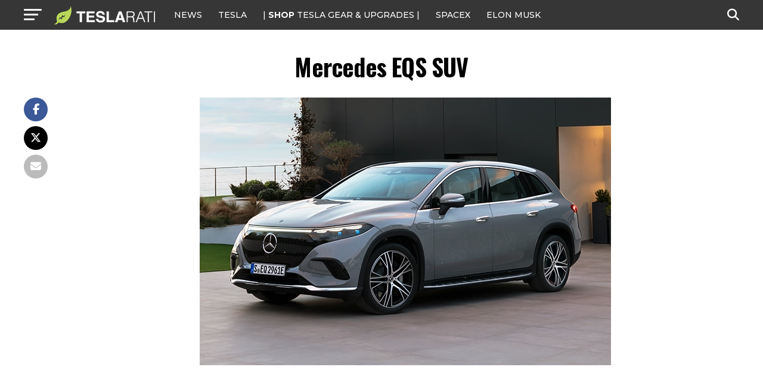

--- FILE ---
content_type: text/css
request_url: https://www.teslarati.com/wp-content/cache/minify/8a260.css
body_size: 17730
content:
html,body,div,span,applet,object,iframe,h1,h2,h3,h4,h5,h6,p,blockquote,pre,a,abbr,acronym,address,big,cite,code,del,dfn,em,img,ins,kbd,q,s,samp,small,strike,strong,sub,sup,tt,var,b,u,i,center,dl,dt,dd,ol,ul,li,fieldset,form,label,legend,table,caption,tbody,tfoot,thead,tr,th,td,article,aside,canvas,details,embed,figure,figcaption,footer,header,hgroup,menu,nav,output,ruby,section,summary,time,mark,audio,video{margin:0;padding:0;border:0;font-size:100%;vertical-align:baseline}article,aside,details,figcaption,figure,footer,header,hgroup,menu,nav,section{display:block}ol,ul{list-style:none}blockquote,q{quotes:none}blockquote:before,blockquote:after,q:before,q:after{content:'';content:none}table{border-collapse:collapse;border-spacing:0}html{overflow-x:hidden}body{color:#000;font-size:1rem;-webkit-font-smoothing:antialiased;font-weight:400;line-height:100%;margin:0px
auto;padding:0px}h1, h2, h3, h4, h5, h6, h1 a, h2 a, h3 a, h4 a, h5 a, h6
a{-webkit-backface-visibility:hidden;color:#000}img{max-width:100%;height:auto;-webkit-backface-visibility:hidden}iframe,embed,object,video{max-width:100%}#truethemes_container
#main{float:left}a,a:visited{opacity:1;text-decoration:none;-webkit-transition:color .25s, background .25s, opacity .25s;-moz-transition:color .25s, background .25s, opacity .25s;-ms-transition:color .25s, background .25s, opacity .25s;-o-transition:color .25s, background .25s, opacity .25s;transition:color .25s, background .25s, opacity .25s}a:hover{text-decoration:none}a:active,a:focus{outline:none}#mvp-side-wrap
a{color:#000;font-weight:700}#mvp-site,#mvp-site-wall{overflow:hidden;width:100%}#mvp-site-main{width:100%}#mvp-site-main{-webkit-backface-visibility:hidden;backface-visibility:hidden;margin-top:0;z-index:9999}.home #mvp-site-main{transition:margin-top .7s}.relative{position:relative}.w100{width:100% !important}.right,.alignright{float:right}.alignright{margin:20px
0 20px 20px}.left,.alignleft{float:left}.alignleft{margin:20px
20px 20px 0}.aligncenter{display:block;margin:0
auto}.mvp-big-img{display:none}.mvp-mob-img{display:none !important}#mvp-wallpaper{display:block;position:fixed;left:0;top:0;width:100%;height:100%;z-index:1}.mvp-wall-link{margin:0
auto;position:fixed;top:0;width:100%;height:100%}.mvp-feat1-pop-img img,
.mvp-feat1-feat-img img,
.mvp-feat1-list-img img,
.mvp-feat1-sub-img img,
.mvp-feat1-pop-text h2,
.mvp-feat1-list-text h2,
.mvp-widget-feat2-right-img img,
.mvp-widget-feat2-right-text h2,
.mvp-widget-dark-feat-img img,
.mvp-widget-dark-sub-img img,
.mvp-widget-dark-sub-text h2,
.mvp-blog-story-img img,
.mvp-blog-story-text h2,
.mvp-widget-feat1-bot-text h2,
.mvp-widget-feat1-top-img img,
.mvp-widget-feat1-bot-img img,
#mvp-content-main p a,
.mvp-fly-fade,
ul.mvp-related-posts-list li:hover .mvp-related-text,
ul.mvp-related-posts-list li:hover .mvp-related-img img,
#mvp-comments-button span.mvp-comment-but-text,
span.mvp-author-box-soc,
.mvp-mega-img img,
ul.mvp-mega-list li a p,
ul.mvp-post-more-list li:hover .mvp-post-more-text p,
ul.mvp-post-more-list li:hover .mvp-post-more-img img,
.mvp-flex-story-img img,
.mvp-flex-story-text h2,
a.mvp-inf-more-but,
span.mvp-nav-search-but,
.mvp-prev-next-text p,
.mvp-vid-wide-more-img img,
.mvp-vid-wide-more-text p,
span.mvp-post-add-link-but,
ul.mvp-soc-mob-list li,
.woocommerce-loop-product__title,
span.mvp-cont-read-but,
.mvp-feat2-bot-img img,
.mvp-feat2-bot-text h2,
span.mvp-woo-cart-num,
.mvp-feat3-main-img img,
.mvp-feat3-sub-img img,
.mvp-feat4-main-img img,
.mvp-feat4-main-text h2,
.mvp-feat1-list-img:after,
.mvp-feat5-small-main-img img,
.mvp-feat5-small-main-text h2,
.mvp-feat5-mid-sub-text h2,
.mvp-feat5-mid-sub-img img,
.mvp-feat5-mid-main-text h2,
.mvp-feat5-mid-main-img img,
#mvp-feat6-img
img{-webkit-transition:all .25s;-moz-transition:all .25s;-ms-transition:all .25s;-o-transition:all .25s;transition:all .25s}#mvp-fly-wrap,
#mvp-search-wrap,
.mvp-nav-menu ul li.mvp-mega-dropdown .mvp-mega-dropdown,
.mvp-prev-post-wrap,
.mvp-next-post-wrap,
#mvp-main-nav-small .mvp-drop-nav-title{-webkit-transition:-webkit-transform 0.25s ease;-moz-transition:-moz-transform 0.25s ease;-ms-transition:-ms-transform 0.25s ease;-o-transition:-o-transform 0.25s ease;transition:transform 0.25s ease}#mvp-main-head-wrap{width:100%}#mvp-leader-wrap{line-height:0;overflow:hidden;position:fixed;top:0;left:0;text-align:center;width:100%;z-index:999}#mvp-main-nav-wrap,#mvp-main-nav-top-wrap{width:100%}#mvp-main-nav-top-wrap{z-index:9999}#mvp-main-nav-top{background:#000;padding:15px
0;width:100%;height:auto;z-index:99999}.mvp-main-box{margin:0
auto;width:1200px;height:100%}#mvp-nav-top-wrap,.mvp-nav-top-cont{width:100%}.mvp-nav-top-right-out{margin-right:-200px;width:100%}.mvp-nav-top-right-in{margin-right:200px}.mvp-nav-top-left-out{float:right;margin-left:-200px;width:100%}.mvp-nav-top-left-in{margin-left:200px}.mvp-nav-top-mid{line-height:0;overflow:hidden;text-align:center;width:100%}h1.mvp-logo-title,h2.mvp-logo-title{display:block;font-size:0px}.mvp-nav-top-left,.mvp-nav-top-right{position:absolute;top:0;bottom:0;width:200px;height:100%}.mvp-nav-top-right .mvp-nav-search-but{display:none;padding:3px
0 7px}.single .mvp-fixed .mvp-nav-top-right{display:none}.single .mvp-fixed .mvp-nav-top-right-out,
.single .mvp-fixed .mvp-nav-top-right-in{margin-right:0}.mvp-nav-top-left{left:0}.mvp-nav-top-right{right:0}.mvp-nav-soc-wrap{margin-top:-20px;position:absolute;top:50%;left:0;width:100%;height:40px}.mvp-nav-small .mvp-nav-soc-wrap{margin-top:-15px;height:30px}.single .mvp-nav-small .mvp-nav-top-left{display:none}.single .mvp-nav-small .mvp-nav-top-left-out,
.single .mvp-nav-small .mvp-nav-top-left-in{margin-left:0}.single .mvp-nav-small .mvp-nav-top-mid
a{left:100px}.mvp-nav-logo-small,
.mvp-nav-small .mvp-nav-logo-reg{display:none}.mvp-nav-small .mvp-nav-logo-small{display:inline}span.mvp-nav-soc-but{background:rgba(255,255,255,.15);color:#fff;-webkit-border-radius:50%;border-radius:50%;display:inline-block;float:left;font-size:20px;margin-left:10px;padding-top:10px;text-align:center;width:40px;height:30px}.mvp-nav-small span.mvp-nav-soc-but{font-size:16px;padding-top:7px;width:30px;height:23px}.mvp-nav-soc-wrap .fa-facebook-f:hover{background:#3b5997}.mvp-nav-soc-wrap .fa-twitter:hover{background:#00aced}.mvp-nav-soc-wrap .fa-instagram:hover{background:url(/wp-content/themes/zox-news/images/insta-bg.gif) no-repeat}.mvp-nav-soc-wrap .fa-youtube:hover{background:#f00}.mvp-nav-soc-wrap a:first-child span.mvp-nav-soc-but{margin-left:0}span.mvp-nav-soc-but:hover{opacity:1}#mvp-main-nav-bot{-webkit-backface-visibility:hidden;backface-visibility:hidden;width:100%;height:50px;z-index:9000}#mvp-main-nav-bot-cont{-webkit-backface-visibility:hidden;backface-visibility:hidden;width:100%;height:50px}.mvp-nav-small{position:fixed !important;top:-70px !important;padding:10px
0 !important;-webkit-transform:translate3d(0,-70px,0) !important;-moz-transform:translate3d(0,-70px,0) !important;-ms-transform:translate3d(0,-70px,0) !important;-o-transform:translate3d(0,-70px,0) !important;transform:translate3d(0,-70px,0) !important;-webkit-transition:-webkit-transform 0.4s ease;-moz-transition:-moz-transform 0.4s ease;-ms-transition:-ms-transform 0.4s ease;-o-transition:-o-transform 0.4s ease;transition:transform 0.4s ease;height:30px !important;z-index:9999}.mvp-nav-small-fixed{-webkit-backface-visibility:hidden;backface-visibility:hidden;position:fixed !important;top:-70px !important;-webkit-transform:translate3d(0,-70px,0) !important;-moz-transform:translate3d(0,-70px,0) !important;-ms-transform:translate3d(0,-70px,0) !important;-o-transform:translate3d(0,-70px,0) !important;transform:translate3d(0,-70px,0) !important;-webkit-transition:-webkit-transform 0.4s ease;-moz-transition:-moz-transform 0.4s ease;-ms-transition:-ms-transform 0.4s ease;-o-transition:-o-transform 0.4s ease;transition:transform 0.4s ease;z-index:9999}.mvp-fixed{-webkit-backface-visibility:hidden;backface-visibility:hidden;-webkit-transform:translate3d(0,70px,0) !important;-moz-transform:translate3d(0,70px,0) !important;-ms-transform:translate3d(0,70px,0) !important;-o-transform:translate3d(0,70px,0) !important;transform:translate3d(0,70px,0) !important}.mvp-nav-small .mvp-nav-top-wrap,
.mvp-nav-small .mvp-nav-top-mid{height:30px !important}.mvp-nav-small .mvp-nav-top-mid
img{height:100% !important}.mvp-fixed1{-webkit-backface-visibility:hidden;backface-visibility:hidden;display:block !important;margin-top:0 !important;position:fixed !important;top:-70px !important;-webkit-transform:translate3d(0,0,0) !important;-moz-transform:translate3d(0,0,0) !important;-ms-transform:translate3d(0,0,0) !important;-o-transform:translate3d(0,0,0) !important;transform:translate3d(0,0,0) !important;-webkit-transition:-webkit-transform 0.5s ease;-moz-transition:-moz-transform 0.5s ease;-ms-transition:-ms-transform 0.5s ease;-o-transition:-o-transform 0.5s ease;transition:transform 0.5s ease;height:50px !important}.mvp-fixed-shadow{-webkit-box-shadow:0 1px 16px 0 rgba(0,0,0,0.3);-moz-box-shadow:0 1px 16px 0 rgba(0,0,0,0.3);-ms-box-shadow:0 1px 16px 0 rgba(0,0,0,0.3);-o-box-shadow:0 1px 16px 0 rgba(0,0,0,0.3);box-shadow:0 1px 16px 0 rgba(0,0,0,0.3)}.mvp-fixed-shadow2{border-bottom:none !important;-webkit-box-shadow:0 0 16px 0 rgba(0,0,0,0.2);-moz-box-shadow:0 0 16px 0 rgba(0,0,0,0.2);-ms-box-shadow:0 0 16px 0 rgba(0,0,0,0.2);-o-box-shadow:0 0 16px 0 rgba(0,0,0,0.2);box-shadow:0 0 16px 0 rgba(0,0,0,0.2)}.mvp-fixed2{border-bottom:none !important;-webkit-box-shadow:0 0 16px 0 rgba(0,0,0,0.2);-moz-box-shadow:0 0 16px 0 rgba(0,0,0,0.2);-ms-box-shadow:0 0 16px 0 rgba(0,0,0,0.2);-o-box-shadow:0 0 16px 0 rgba(0,0,0,0.2);box-shadow:0 0 16px 0 rgba(0,0,0,0.2);-webkit-transform:translate3d(0,120px,0) !important;-moz-transform:translate3d(0,120px,0) !important;-ms-transform:translate3d(0,120px,0) !important;-o-transform:translate3d(0,120px,0) !important;transform:translate3d(0,120px,0) !important}#mvp-nav-bot-wrap,.mvp-nav-bot-cont{width:100%}.mvp-nav-bot-right-out{margin-right:-50px;width:100%}.mvp-nav-bot-right-in{margin-right:50px}.mvp-nav-bot-left-out{float:right;margin-left:-50px;width:100%}.mvp-nav-bot-left-in{margin-left:50px}.mvp-nav-bot-left,.mvp-nav-bot-right{width:50px;height:50px}span.mvp-nav-search-but{cursor:pointer;float:right;font-size:20px;line-height:1;padding:15px
0}#mvp-search-wrap{-webkit-backface-visibility:hidden;backface-visibility:hidden;background:rgba(0,0,0,.94);opacity:0;position:fixed;top:0;left:0;-webkit-transform:translate3d(0,-100%,0);-moz-transform:translate3d(0,-100%,0);-ms-transform:translate3d(0,-100%,0);-o-transform:translate3d(0,-100%,0);transform:translate3d(0,-100%,0);width:100%;height:100%;z-index:999999}#mvp-search-wrap .mvp-search-but-wrap
span{background:#fff;top:27px}#mvp-search-box{margin:-30px 0 0 -25%;position:absolute;top:50%;left:50%;width:50%}#searchform
input{background:none;border:0;color:#fff;float:left;font-size:50px;font-weight:300;line-height:1;padding:5px
0;text-transform:uppercase;width:100%;height:50px}#searchform
#searchsubmit{border:none;float:left}#searchform #s:focus{outline:none}.mvp-search-toggle{opacity:1 !important;-webkit-transform:translate3d(0,0,0) !important;-moz-transform:translate3d(0,0,0) !important;-ms-transform:translate3d(0,0,0) !important;-o-transform:translate3d(0,0,0) !important;transform:translate3d(0,0,0) !important}.mvp-fixed-post{text-align:left}.mvp-fixed-post
img{float:left;margin-left:0 !important}#mvp-main-nav-small,#mvp-nav-small-wrap,#mvp-main-nav-small-cont,.mvp-nav-small-cont{width:100%}#mvp-main-nav-small{-webkit-backface-visibility:hidden;backface-visibility:hidden;overflow:hidden;height:50px;z-index:99999}#mvp-main-nav-small:hover{overflow:visible}.mvp-nav-small-cont{height:50px}.mvp-nav-small-right-out{margin-right:-50px;width:100%}.mvp-nav-small-right-in{margin-right:50px}.mvp-nav-small-left-out{margin-left:-50px;width:100%}.mvp-nav-small-left-in{margin-left:50px}#mvp-nav-small-left{margin:15px
20px 15px 0;width:30px;height:20px}#mvp-main-nav-small .mvp-nav-menu
ul{text-align:left}#mvp-main-nav-small .mvp-drop-nav-title{margin:0;overflow:hidden;max-width:680px;height:0}.mvp-nav-small-fixed .mvp-drop-nav-title{-webkit-backface-visibility:hidden;backface-visibility:hidden;display:inline;-webkit-transform:translate3d(0,-70px,0);-moz-transform:translate3d(0,-70px,0);-ms-transform:translate3d(0,-70px,0);-o-transform:translate3d(0,-70px,0);transform:translate3d(0,-70px,0)}.mvp-nav-small-post{margin:10px
0 !important;height:30px !important;-webkit-transform:translate3d(0,0,0) !important;-moz-transform:translate3d(0,0,0) !important;-ms-transform:translate3d(0,0,0) !important;-o-transform:translate3d(0,0,0) !important;transform:translate3d(0,0,0) !important}.mvp-nav-small-mid{width:100%}.mvp-nav-small-mid-right{max-width:780px}#mvp-main-nav-small .mvp-nav-menu{overflow:hidden}#mvp-main-nav-small .mvp-nav-menu:hover{overflow:visible}.mvp-nav-small-logo{line-height:0;margin:10px
20px 10px 0;height:30px;max-width:200px}#mvp-nav-small-right{margin-left:20px;width:30px;height:50px}.mvp-nav-small-post-tog{display:inline;overflow:hidden;height:auto}.mvp-woo-cart-wrap{margin-top:-11px;position:absolute;top:50%;right:0;width:100%;height:22px}span.mvp-woo-cart-icon{color:rgba(255,255,255,.25);float:right;font-size:20px;margin-right:10px}span.mvp-woo-cart-num{background:rgba(255,255,255,.25);color:#fff;border-radius:50%;float:right;font-size:12px;font-weight:400;line-height:1;padding-top:5px;text-align:center;width:22px;height:17px}.mvp-nav-menu{text-align:center;width:100%;height:50px}.mvp-nav-menu
ul{float:left;text-align:center;width:100%}.mvp-nav-menu ul
li{display:inline-block;position:relative}.mvp-nav-menu ul li.mvp-mega-dropdown{position:static}.mvp-nav-menu ul li
a{float:left;font-size:14px;font-weight:500;line-height:1;padding:18px
12px;position:relative;text-transform:uppercase}.mvp-nav-menu ul li:hover
a{padding:18px
12px 13px}.mvp-nav-menu ul li.menu-item-has-children ul.sub-menu li a:after,
.mvp-nav-menu ul li.menu-item-has-children ul.sub-menu li ul.sub-menu li a:after,
.mvp-nav-menu ul li.menu-item-has-children ul.sub-menu li ul.sub-menu li ul.sub-menu li a:after,
.mvp-nav-menu ul li.menu-item-has-children ul.mvp-mega-list li a:after{border-color:#000 transparent transparent transparent;border-style:none;border-width:medium;content:'';position:relative;top:auto;right:auto}.mvp-nav-menu ul li.menu-item-has-children a:after{border-style:solid;border-width:3px 3px 0 3px;content:'';position:absolute;top:23px;right:6px}.mvp-nav-menu ul li.menu-item-has-children
a{padding:18px
17px 18px 12px}.mvp-nav-menu ul li.menu-item-has-children:hover
a{padding:18px
17px 13px 12px}.mvp-nav-menu ul li ul.sub-menu{-webkit-backface-visibility:hidden;backface-visibility:hidden;background:#fff;-webkit-box-shadow:0 10px 10px 0 rgba(0,0,0,0.2);-moz-box-shadow:0 10px 10px 0 rgba(0,0,0,0.2);-ms-box-shadow:0 10px 10px 0 rgba(0,0,0,0.2);-o-box-shadow:0 10px 10px 0 rgba(0,0,0,0.2);box-shadow:0 10px 10px 0 rgba(0,0,0,0.2);position:absolute;top:50px;left:0;max-width:200px;opacity:0;overflow:hidden;text-align:left;-webkit-transition:opacity .2s;-moz-transition:opacity .2s;-ms-transition:opacity .2s;-o-transition:opacity .2s;transition:opacity .2s;-webkit-transform:translateY(-999px);-moz-transform:translateY(-999px);-ms-transform:translateY(-999px);-o-transform:translateY(-999px);transform:translateY(-999px);width:auto;height:0;z-index:1}.mvp-nav-menu ul li.mvp-mega-dropdown ul.sub-menu{display:none}.mvp-nav-menu ul li:hover ul.sub-menu{opacity:1;overflow:visible;-webkit-transform:translateY(0);-moz-transform:translateY(0);-ms-transform:translateY(0);-o-transform:translateY(0);transform:translateY(0);height:auto}.mvp-nav-menu ul li ul.sub-menu
li{display:block;float:left;position:relative;width:100%}.mvp-nav-menu ul li ul.sub-menu li
a{background:#fff;border-top:1px solid rgba(0,0,0,.1);border-bottom:none;color:#000 !important;float:left;font-size:13px;font-weight:500;line-height:1.1;padding:12px
20px !important;text-transform:none;width:160px}.mvp-nav-menu ul li ul.sub-menu li a:hover{background:rgba(0,0,0,.1);border-bottom:none;padding:12px
20px}.mvp-nav-menu ul li ul.sub-menu ul.sub-menu li ul,
.mvp-nav-menu ul li ul.sub-menu li
ul{display:none;position:absolute;top:0;left:200px;z-index:10}.mvp-nav-menu ul li ul.sub-menu ul.sub-menu li:hover ul,
.mvp-nav-menu ul li ul.sub-menu li:hover
ul{display:block}.mvp-nav-menu ul li ul.sub-menu li .mvp-mega-dropdown{display:none}.mvp-nav-menu ul li:hover ul.sub-menu li.menu-item-has-children
a{position:relative}.mvp-nav-menu ul li:hover ul.sub-menu li.menu-item-has-children a:after,
.mvp-nav-menu ul li:hover ul.sub-menu li ul.sub-menu li.menu-item-has-children a:after{border-color:transparent transparent transparent #444 !important;border-style:solid;border-width:3px 0 3px 3px;content:'';position:absolute;top:14px;right:10px}.mvp-nav-menu ul li.mvp-mega-dropdown .mvp-mega-dropdown{-webkit-backface-visibility:hidden;backface-visibility:hidden;background:#fff;border-top:1px solid #ddd;-webkit-box-shadow:0 10px 10px 0 rgba(0,0,0,0.2);-moz-box-shadow:0 10px 10px 0 rgba(0,0,0,0.2);-ms-box-shadow:0 10px 10px 0 rgba(0,0,0,0.2);-o-box-shadow:0 10px 10px 0 rgba(0,0,0,0.2);box-shadow:0 10px 10px 0 rgba(0,0,0,0.2);opacity:0;overflow:hidden;position:absolute;top:50px;left:0;-webkit-transition:opacity .2s;-moz-transition:opacity .2s;-ms-transition:opacity .2s;-o-transition:opacity .2s;transition:opacity .2s;-webkit-transform:translateY(-999px);-moz-transform:translateY(-999px);-ms-transform:translateY(-999px);-o-transform:translateY(-999px);transform:translateY(-999px);width:100%;height:0;z-index:1}.mvp-nav-menu ul li.mvp-mega-dropdown:hover .mvp-mega-dropdown{opacity:1;overflow:visible;-webkit-transform:translateY(0);-moz-transform:translateY(0);-ms-transform:translateY(0);-o-transform:translateY(0);transform:translateY(0);height:auto}.mvp-nav-menu ul li.mvp-mega-dropdown:hover .mvp-mega-dropdown .mvp-mega-img
img{display:block}.mvp-nav-menu ul li ul.mvp-mega-list li a,
.mvp-nav-menu ul li ul.mvp-mega-list li a
p{background:none !important;border-bottom:none;color:#222 !important;float:left;font-size:1em;font-weight:400;line-height:1.2;padding:0
!important;text-align:left;text-transform:none}ul.mvp-mega-list li:hover a
p{opacity: .6}.mvp-nav-menu ul li ul.mvp-mega-list li .mvp-mega-img
a{line-height:0}ul.mvp-mega-list{float:left;width:100% !important;max-width:none !important}ul.mvp-mega-list
li{float:left;overflow:hidden;padding:20px
0 20px 1.6666666666%;width:18.66666666666%}ul.mvp-mega-list li:first-child{padding-left:0}.mvp-mega-img{background:#000;float:left;line-height:0;margin-bottom:10px;overflow:hidden;position:relative;width:100%;max-height:130px}.mvp-mega-img
img{display:none;width:100%}ul.mvp-mega-list li:hover .mvp-mega-img
img{opacity: .8}.mvp-mega-img
a{padding:0}#mvp-fly-wrap{overflow:hidden;position:fixed;top:0;bottom:0;left:0;-webkit-transform:translate3d(-370px,0,0);-moz-transform:translate3d(-370px,0,0);-ms-transform:translate3d(-370px,0,0);-o-transform:translate3d(-370px,0,0);transform:translate3d(-370px,0,0);width:370px;height:100%;z-index:999999}.mvp-fly-but-wrap,.mvp-search-but-wrap{cursor:pointer;width:30px}.mvp-fly-but-wrap{height:20px}#mvp-fly-wrap .mvp-fly-but-wrap{margin:15px
0}.mvp-nav-top-left .mvp-fly-but-wrap{display:none;margin-top:-10px;opacity:0;position:absolute;top:50%;left:0;height:20px}.mvp-nav-bot-left{margin:15px
0;height:20px}.mvp-search-but-wrap{position:absolute;top:60px;right:80px;width:60px;height:60px}.mvp-fly-but-wrap span,
.mvp-search-but-wrap
span{-webkit-border-radius:2px;-moz-border-radius:2px;-ms-border-radius:2px;-o-border-radius:2px;border-radius:2px;display:block;position:absolute;left:0;-webkit-transform:rotate(0deg);-moz-transform:rotate(0deg);-ms-transform:rotate(0deg);-o-transform:rotate(0deg);transform:rotate(0deg);-webkit-transition: .25s ease-in-out;-moz-transition: .25s ease-in-out;-ms-transition: .25s ease-in-out;-o-transition: .25s ease-in-out;transition: .25s ease-in-out;height:3px}.mvp-nav-top-left .mvp-fly-but-wrap{opacity:1}.mvp-fly-but-wrap span:nth-child(1){top:0;width:30px}.mvp-fly-but-wrap span:nth-child(2),
.mvp-fly-but-wrap span:nth-child(3){top:8px;width:24px}.mvp-fly-but-wrap span:nth-child(4){top:16px;width:18px}.mvp-fly-but-wrap.mvp-fly-open span:nth-child(1),
.mvp-fly-but-wrap.mvp-fly-open span:nth-child(4){top: .5px;left:50%;width:0%}.mvp-fly-but-wrap.mvp-fly-open span:nth-child(2),
.mvp-search-but-wrap span:nth-child(1){-webkit-transform:rotate(45deg);-moz-transform:rotate(45deg);-ms-transform:rotate(45deg);-o-transform:rotate(45deg);transform:rotate(45deg);width:30px}.mvp-fly-but-wrap.mvp-fly-open span:nth-child(3),
.mvp-search-but-wrap span:nth-child(2){-webkit-transform:rotate(-45deg);-moz-transform:rotate(-45deg);-ms-transform:rotate(-45deg);-o-transform:rotate(-45deg);transform:rotate(-45deg);width:30px}.mvp-search-but-wrap span:nth-child(1),
.mvp-search-but-wrap span:nth-child(2){width:60px}#mvp-fly-menu-top{width:100%;height:50px}.mvp-fly-top-out{margin-right:-100px;left:50px;width:100%}.mvp-fly-top-in{margin-right:100px}#mvp-fly-logo{margin:10px
6.25%;text-align:center;width:87.5%;height:30px}#mvp-fly-logo
img{line-height:0;height:100%}.mvp-fly-but-menu{float:left;margin-left:15px;position:relative}.mvp-fly-menu{-webkit-transform:translate3d(0,0,0) !important;-moz-transform:translate3d(0,0,0) !important;-ms-transform:translate3d(0,0,0) !important;-o-transform:translate3d(0,0,0) !important;transform:translate3d(0,0,0) !important}.mvp-fly-content,.mvp-nav-over{-webkit-transform:translate3d(370px,0,0) !important;-moz-transform:translate3d(370px,0,0) !important;-ms-transform:translate3d(370px,0,0) !important;-o-transform:translate3d(370px,0,0) !important;transform:translate3d(370px,0,0) !important}.mvp-fly-top{background:rgba(0,0,0,.3);border-top:1px solid #fff;border-left:1px solid #fff;border-bottom:1px solid #fff;color:#fff;cursor:pointer;opacity:1;overflow:hidden;position:fixed;right:0;top:50%;-webkit-transition:all .3s;transition:all .3s;-webkit-transform:translate3d(100px,0,0);-moz-transform:translate3d(100px,0,0);-ms-transform:translate3d(100px,0,0);-o-transform:translate3d(100px,0,0);transform:translate3d(100px,0,0);width:50px;height:50px;z-index:9999}.mvp-fly-top:hover{color:#000}.mvp-to-top{-webkit-transform:translate3d(0,0,0);-moz-transform:translate3d(0,0,0);-ms-transform:translate3d(0,0,0);-o-transform:translate3d(0,0,0);transform:translate3d(0,0,0)}.mvp-fly-top
i{font-size:40px;line-height:100%;position:absolute;top:4px;left:12.1px}#mvp-fly-menu-wrap{overflow:hidden;position:absolute;top:50px;left:0;width:100%;height:100%}nav.mvp-fly-nav-menu{-webkit-backface-visibility:hidden;backface-visibility:hidden;margin:20px
5.40540540541% 0;overflow:hidden;position:absolute !important;width:89.1891891892%;max-height:65%}nav.mvp-fly-nav-menu
ul{float:left;position:relative;width:100%}nav.mvp-fly-nav-menu ul div.mvp-mega-dropdown{display:none}nav.mvp-fly-nav-menu ul
li{border-top:1px solid rgba(255,255,255,.1);cursor:pointer;float:left;position:relative;width:100%;-webkit-tap-highlight-color:rgba(0,0,0,0)}nav.mvp-fly-nav-menu ul li:first-child{border-top:none;margin-top:-14px}nav.mvp-fly-nav-menu ul li ul li:first-child{margin-top:0}nav.mvp-fly-nav-menu ul li
a{color:#fff;display:inline-block;float:left;font-size:14px;font-weight:500;line-height:1;padding:14px
0;text-transform:uppercase;width:calc(100% - 20px)}nav.mvp-fly-nav-menu ul li.menu-item-has-children:after{content:'+';font-family:'Open Sans',sans-serif;font-size:32px;font-weight:700;position:absolute;right:0;top:7px}nav.mvp-fly-nav-menu ul li.menu-item-has-children.tog-minus:after{content:'_';right:4px;top:-9px}nav.mvp-fly-nav-menu ul li ul.sub-menu{border-top:1px solid rgba(255,255,255,.1);display:none;float:left;padding-left:6.66666666666%;width:93.333333333%}.mvp-fly-fade{background:#000;cursor:pointer;opacity:0;width:100%;position:fixed;top:0;left:0;z-index:99999}.mvp-fly-fade-trans{opacity: .7;height:100%}.mvp-fly-shadow{box-shadow:0 0 16px 0 rgba(0,0,0,0.7)}#mvp-fly-soc-wrap{margin:0
5.40540540541%;position:absolute;bottom:20px;left:0;text-align:center;width:89.1891891892%}span.mvp-fly-soc-head{display:inline-block;font-size: .7rem;font-weight:400;line-height:1;margin-bottom:15px;text-transform:uppercase}ul.mvp-fly-soc-list{text-align:center;width:100%}ul.mvp-fly-soc-list
li{display:inline-block}ul.mvp-fly-soc-list li
a{background:rgba(255,255,255,.15);-webkit-border-radius:50%;-moz-border-radius:50%;-ms-border-radius:50%;-o-border-radius:50%;border-radius:50%;color:#fff;display:inline-block;font-size:14px;line-height:1;margin-left:2px;padding-top:9px;text-align:center;width:32px;height:23px}ul.mvp-fly-soc-list li:first-child
a{margin-left:0}ul.mvp-fly-soc-list li a:hover{font-size:16px;padding-top:8px;height:24px}#mvp-feat1-wrap{background:#fff;margin-bottom:60px;width:100%}.mvp-feat1-right-out{margin-right:-340px;width:100%}.mvp-feat1-right-in{margin-right:340px}.mvp-feat1-main{width:100%}.mvp-feat1-left-wrap{float:right;width:60.46511628%}.mvp-feat1-feat-wrap{overflow:hidden;width:100%}.mvp-feat1-feat-img{background:#000;line-height:0;overflow:hidden;width:100%;height:600px}.mvp-feat1-feat-img
img{margin:0
auto;position:absolute;left:-9999px;right:-9999px;width:100%;min-width:560px}.mvp-feat1-feat-wrap:hover .mvp-feat1-feat-img img,
.mvp-widget-feat2-left-cont:hover .mvp-feat1-feat-img
img{opacity: .8}.mvp-vid-box-wrap{-webkit-border-radius:50%;-moz-border-radius:50%;-ms-border-radius:50%;-o-border-radius:50%;border-radius:50%;color:#000;font-size:20px;opacity: .9;position:absolute;top:20px;left:20px;text-align:center;width:46px;height:46px}.mvp-vid-box-mid,
#mvp-side-wrap .mvp-flex-col .mvp-vid-box-wrap,
.mvp-vid-wide-more-wrap .mvp-vid-box-wrap{font-size:14px;top:15px;left:15px;width:34px;height:34px}.mvp-vid-box-small{font-size:12px;top:15px;left:15px;width:28px;height:28px}.mvp-vid-box-wrap
i{margin-top:13px}.mvp-vid-marg
i{margin-left:4px}.mvp-vid-marg-small
i{margin-left:1px}.mvp-vid-box-mid i,
#mvp-side-wrap .mvp-flex-col .mvp-vid-box-wrap i,
.mvp-vid-wide-more-wrap .mvp-vid-box-wrap
i{margin-top:10px}.mvp-vid-box-small
i{margin-top:8px}.mvp-feat1-feat-text,.mvp-feat1-sub-text,.mvp-feat3-main-text,.mvp-feat3-sub-text,.mvp-feat2-top-text-wrap,.mvp-feat5-text{background-image:-moz-linear-gradient(to bottom,rgba(0,0,0,0) 0, rgba(0,0,0,0.6) 50%, rgba(0,0,0,.9) 100%);background-image:-ms-linear-gradient(to bottom,rgba(0,0,0,0) 0, rgba(0,0,0,0.6) 50%, rgba(0,0,0,.9) 100%);background-image:-o-linear-gradient(to bottom,rgba(0,0,0,0) 0, rgba(0,0,0,0.6) 50%, rgba(0,0,0,.9) 100%);background-image:-webkit-linear-gradient(to bottom,rgba(0,0,0,0) 0, rgba(0,0,0,0.6) 50%, rgba(0,0,0,.9) 100%);background-image:-webkit-gradient(linear, center top, center bottom, from(rgba(0,0,0,0)), to(rgba(0,0,0,0.9)));background-image:linear-gradient(to bottom,rgba(0,0,0,0) 0, rgba(0,0,0,0.6) 50%, rgba(0,0,0,.9) 100%);position:absolute;left:0;bottom:0}.mvp-feat1-feat-text{padding:100px
3.846153846% 20px;width:92.4%}.mvp-feat1-sub-text{padding:50px
3.846153846% 20px;width:92.4%}.mvp-feat1-feat-text
h2{color:#fff;float:left;font-size:3.2rem;font-weight:700;letter-spacing:-.02em;line-height: .95;margin-right:20%;width:80%}.mvp-feat1-feat-text h2.mvp-stand-title{font-size:2.6rem;font-weight:400;line-height:1.1;margin-right:0;text-transform:none;width:100%}.mvp-feat1-feat-text
p{color:#fff;float:left;font-size:1rem;font-weight:400;line-height:1.4;margin-top:8px;width:100%}.mvp-text-auth{margin-top:15px;width:100%}.mvp-feat1-sub-wrap{width:100%}.mvp-feat1-sub-cont{margin-top:20px;width:100%}.mvp-feat1-sub-img{background:#000;line-height:0;overflow:hidden;width:100%;min-height:312px}.mvp-feat1-sub-img
img{margin:0
auto;position:absolute;left:-9999px;right:-9999px;width:100%;min-width:520px}.mvp-feat1-sub-cont:hover .mvp-feat1-sub-img
img{opacity: .8}.mvp-feat1-sub-text
h2{color:#fff;float:left;font-size:1.7rem;font-weight:700;letter-spacing:-.02em;line-height:1.1;margin-right:30%;width:70%}.mvp-feat1-mid-wrap{margin-right:2.325581395%;width:37.20930233%}h3.mvp-feat1-pop-head,h1.mvp-feat1-pop-head{float:left;margin-bottom:15px;position:relative;text-align:center;width:100%}h3.mvp-feat1-pop-head:before,h1.mvp-feat1-pop-head:before{content:'';background:#555;display:inline-block;position:absolute;left:0;bottom:50%;width:100%;height:1px;z-index:0}span.mvp-feat1-pop-head{color:#fff;display:inline-block;font-size:1.1rem;font-weight:700;line-height:1;padding:5px
13px;position:relative;text-transform:uppercase;-webkit-transform:skewX(-15deg);-moz-transform:skewX(-15deg);-ms-transform:skewX(-15deg);-o-transform:skewX(-15deg);transform:skewX(-15deg);z-index:1}.mvp-feat1-pop-wrap{width:100%}.mvp-feat1-pop-cont{background:#fff;cursor:pointer;margin-top:25px;width:100%}.mvp-feat1-pop-wrap
a{counter-increment:mvp-trend}.mvp-feat1-pop-wrap a:first-child .mvp-feat1-pop-cont{margin-top:0}.mvp-feat1-pop-img{background:#000;line-height:0;overflow:hidden;width:100%;max-height:145px}.mvp-feat1-pop-cont:hover .mvp-feat1-pop-img
img{opacity: .8}.mvp-feat1-pop-text{padding:15px
0 0 15%;width:85%}.mvp-feat1-pop-text:before{content:counter(mvp-trend);color:#ccc;font-size:40px;font-weight:700;line-height:1;margin-top:32px;position:absolute;top:0;left:0;text-align:center;width:13%}.mvp-cat-date-wrap{margin-bottom:7px;width:100%}.mvp-feat1-pop-text .mvp-cat-date-wrap{margin-bottom:5px}.mvp-feat1-left-wrap .mvp-cat-date-wrap,
.mvp-widget-feat1-top-story .mvp-cat-date-wrap,
.mvp-widget-feat2-left-cont .mvp-cat-date-wrap,
.mvp-widget-dark-feat .mvp-cat-date-wrap{margin-bottom:8px}span.mvp-cd-cat,span.mvp-cd-date{color:#777;display:inline-block;float:left;font-size: .7rem;line-height:1}span.mvp-cd-cat{font-weight:700;text-transform:uppercase}span.mvp-cd-date{font-weight:400;margin-left:5px}.mvp-feat1-left-wrap span.mvp-cd-date,
.mvp-widget-feat1-top-story span.mvp-cd-date,
.mvp-widget-feat2-left-cont span.mvp-cd-date,
.mvp-widget-dark-feat span.mvp-cd-date,
.mvp-feat3-main-story span.mvp-cd-date,
.mvp-feat3-sub-story span.mvp-cd-date{color:#eee}span.mvp-cd-date:before{content:"/";margin-right:5px}.mvp-feat1-pop-text
h2{color:#222;float:left;font-size:1.1rem;font-weight:700;letter-spacing:-.02em;line-height:1.2;opacity:1;width:100%}.mvp-feat1-pop-cont:hover .mvp-feat1-pop-text h2,
.mvp-feat1-list-cont:hover .mvp-feat1-list-text
h2{opacity: .6}.mvp-feat1-right-wrap{margin-left:20px;width:320px}.mvp-feat1-list-ad{line-height:0;margin-bottom:20px;text-align:center;width:100%}.mvp-ad-label{color:#999;float:left;font-size:9px;font-weight:400;letter-spacing: .2em;line-height:1;margin-top:4px;position:relative;top:-4px;text-align:center;text-transform:uppercase;width:100%}.mvp-post-ad-wrap{line-height:0;margin:50px
auto 60px;position:relative;text-align:center;width:100%}.mvp-post-ad{position:relative;width:100%}.mvp-feat1-list-wrap,.mvp-feat1-list,.mvp-feat1-list-head-wrap,ul.mvp-feat1-list-buts{width:100%}.mvp-feat1-list-head-wrap{margin-bottom:15px}ul.mvp-feat1-list-buts{text-align:center}ul.mvp-feat1-list-buts
li{display:inline-block}span.mvp-feat1-list-but{color:#aaa;cursor:pointer;display:inline-block;font-size:1.1rem;font-weight:700;line-height:1;padding:5px
13px;text-transform:uppercase;-webkit-transform:skewX(-15deg);-moz-transform:skewX(-15deg);-ms-transform:skewX(-15deg);-o-transform:skewX(-15deg);transform:skewX(-15deg)}span.mvp-feat1-list-but:hover{color:#000}ul.mvp-feat1-list-buts li.active span.mvp-feat1-list-but{color:#fff}.mvp-feat1-list-cont{margin-top:15px;width:100%}.mvp-feat1-list a:first-child .mvp-feat1-list-cont{margin-top:0}.mvp-feat1-list-out{display:flex;flex-direction:row;gap:15px;float:left;margin-left:0;width:100%}.mvp-feat1-list-in{margin-left:0;width:100%}.mvp-feat1-list-img{-webkit-backface-visibility:hidden;background:#000;line-height:0;margin-right:0;overflow:hidden;width:80px}.mvp-feat1-list-cont:hover .mvp-feat1-list-img
img{opacity: .8}.mvp-feat1-list-text{width:100%}.mvp-feat1-list-text
h2{color:#222;float:left;font-size:1rem;font-weight:700;letter-spacing:-.02em;line-height:1.2;width:100%}#mvp-feat2-wrap,.mvp-feat2-top,.mvp-feat2-top-story{width:100%}.mvp-feat2-top-story{overflow:hidden;max-height:600px}#mvp-feat2-wrap{margin-bottom:60px}.mvp-feat2-top-img{background:#000;line-height:0;overflow:hidden;width:100%}.mvp-feat2-top-img
img{width:100%}.mvp-feat2-top-text-wrap{padding:100px
0 30px;width:100%}.mvp-feat2-top-text-box{margin:0
auto;width:1200px}.mvp-feat2-top-text{text-align:center;width:100%}.mvp-feat2-top-text span.mvp-cd-date{color:#eee}.mvp-feat2-top-text
h2{color:#fff;font-size:4.5rem;font-weight:700;letter-spacing:-.02em;line-height:1;width:100%}.mvp-feat2-top-text h2.mvp-stand-title{font-size:3.3rem}.mvp-feat2-top-text
p{color:#fff;font-size:1.1rem;font-weight:400;line-height:1.4;margin-top:10px;width:100%}.mvp-feat2-bot-wrap{margin-top:20px;width:100%}.mvp-feat2-bot{width:100%}.mvp-feat2-bot-story{margin-left:1.666666666%;width:23.75%}.mvp-feat2-bot a:first-child .mvp-feat2-bot-story{margin-left:0}.mvp-feat2-bot-img{background:#000;line-height:0;margin-bottom:15px;width:100%}.mvp-feat2-bot-story:hover .mvp-feat2-bot-img
img{opacity: .8}.mvp-feat2-bot-text{width:100%}.mvp-feat2-bot-text
h2{color:#111;float:left;font-size:1.2rem;font-weight:700;letter-spacing:-.02em;line-height:1.2;width:100%}.mvp-feat2-bot-story:hover .mvp-feat2-bot-text
h2{opacity: .6}#mvp-feat3-wrap{margin-bottom:60px;width:100%}.mvp-feat3-cont{width:100%}.mvp-feat3-main-wrap{margin-right:1.6666666666%;width:46.666666666%}.mvp-feat3-sub-wrap{width:51.666666666%}.mvp-feat3-main-story,.mvp-feat3-sub-story{width:100%}.mvp-feat3-main-img,.mvp-feat3-sub-img{background:#000;line-height:0;width:100%}.mvp-feat3-main-story:hover .mvp-feat3-main-img img,
.mvp-feat3-sub-story:hover .mvp-feat3-sub-img
img{opacity: .8}.mvp-feat3-main-img{height:600px}.mvp-feat3-sub-img{height:290px}.mvp-feat3-main-img img,
.mvp-feat3-sub-img
img{margin:0
auto;position:absolute;left:-9999px;right:-9999px;width:100%}.mvp-feat3-main-img
img{min-width:560px}.mvp-feat3-sub-img
img{min-width:620px}.mvp-feat3-main-text{padding:100px
3.571428571% 20px;width:92.9%}.mvp-feat3-main-text
h2{color:#fff;font-size:3.3rem;font-weight:700;letter-spacing:-.02em;line-height: .95;margin-right:20%;width:80%}.mvp-feat3-main-text h2.mvp-stand-title{font-size:3.1rem;font-weight:400;line-height:1.1;text-transform:none}.mvp-feat3-main-text
p{color:#eee;font-size:1rem;font-weight:400;line-height:1.4;padding-top:10px;width:100%}.mvp-feat3-main-story,.mvp-feat3-sub-story{overflow:hidden}.mvp-feat3-sub-story{margin-top:20px;max-height:290px}.mvp-feat3-sub-wrap a:first-child .mvp-feat3-sub-story{margin-top:0}.mvp-feat3-sub-text{padding:100px
3.225806452% 20px;width:93.6%}.mvp-feat3-sub-text
h2{color:#fff;font-size:1.8rem;font-weight:700;letter-spacing:-.02em;line-height:1.1;margin-right:30%;width:70%}#mvp-feat4-wrap{background:#000;margin-bottom:100px;max-height:432px;width:100%}.mvp-feat4-main,.mvp-feat4-main-story{width:100%}.mvp-feat4-main{margin-top:20px}.mvp-feat4-main-img{background:#000;line-height:0;overflow:hidden;width:64.1666666666%;max-height:500px}.mvp-feat4-main-img:hover
img{opacity: .8}.mvp-feat4-main-text{margin-left:2.5%;width:33.333333333%}.mvp-feat4-main-text .mvp-cat-date-wrap{margin-bottom:10px}.mvp-feat4-main-text
h2{color:#fff;float:left;font-size:2.7rem;font-weight:700;letter-spacing:-.02em;line-height:1;width:100%}.mvp-feat4-main-text:hover
h2{opacity: .6}.mvp-feat4-main-text
p{color:#eee;float:left;font-size:1.1rem;font-weight:300;line-height:1.55;margin-top:10px;width:100%}#mvp-feat5-wrap{margin:0
0 60px;width:100%}.mvp-feat5-side-out{margin:0
-350px 0 0;width:100%}.mvp-feat5-side-in{margin:0
350px 0 0}.mvp-feat5-main-wrap,.mvp-feat5-mid-main{width:100%}.mvp-feat5-mid-wrap{width:58.82352941%}.mvp-feat5-mid-main{border-bottom:1px solid #ddd;margin:0
0 25px;padding:0
0 25px}.mvp-feat5-mid-main-img{background:#000;line-height:0;margin:0
0 20px;width:100%}.mvp-feat5-mid-main:hover .mvp-feat5-mid-main-img
img{opacity: .8}.mvp-feat5-mid-main-text{width:100%}.mvp-feat5-mid-main-text
h2{color:#222;float:left;font-size:2.2rem;font-weight:700;letter-spacing:-.02em;line-height:1.2;width:100%}.mvp-feat5-mid-main:hover .mvp-feat5-mid-main-text
h2{opacity: .6}.mvp-feat5-mid-main-text
p{color:#555;float:left;font-size:1rem;font-weight:300;line-height:1.4;margin-top:10px;width:100%}.mvp-feat5-mid-sub-wrap{width:100%}.mvp-feat5-mid-sub-story{margin:25px
0 0;width:100%}.mvp-feat5-mid-sub-wrap a:first-child .mvp-feat5-mid-sub-story{margin:0}.mvp-feat5-mid-sub-out{margin:0
0 0 -250px;width:100%}.mvp-feat5-mid-sub-in{margin:0
0 0 250px}.mvp-feat5-mid-sub-img{background:#000;line-height:0;margin:0
20px 0 0;overflow:hidden;width:230px}.mvp-feat5-mid-sub-story:hover .mvp-feat5-mid-sub-img
img{opacity: .8}.mvp-feat5-mid-sub-text{width:100%}.mvp-feat5-mid-sub-text
h2{color:#222;float:left;font-size:1.4rem;font-weight:700;letter-spacing:-.02em;line-height:1.2;width:100%}.mvp-feat5-mid-sub-story:hover .mvp-feat5-mid-sub-text
h2{opacity: .6}.mvp-feat5-small-wrap{margin:0
3.529411765% 0 0;width:37.64705882%}.mvp-feat5-small-main{border-bottom:1px solid #ddd;margin:0
0 25px;padding:0
0 25px;width:100%}.mvp-feat5-small-main-img{background:#000;line-height:0;margin:0
0 20px;overflow:hidden;width:100%;max-height:170px}.mvp-feat5-small-main:hover .mvp-feat5-small-main-img
img{opacity: .8}.mvp-feat5-small-main-text{width:100%}.mvp-feat5-small-main-text
h2{color:#222;float:left;font-size:1.4rem;font-weight:700;letter-spacing:-.02em;line-height:1.2;width:100%}.mvp-feat5-small-main:hover .mvp-feat5-small-main-text
h2{opacity: .6}.mvp-feat5-small-main-text
p{color:#555;float:left;font-size:1rem;font-weight:300;line-height:1.4;margin-top:10px;width:100%}.mvp-feat5-small-sub{width:100%}.mvp-feat5-small-wrap a:first-child .mvp-feat1-list-cont,
.mvp-feat5-side-list a:first-child .mvp-feat1-list-cont{margin:0}.mvp-feat5-side-wrap{margin:0
0 0 30px;width:320px}.mvp-feat5-side-list .mvp-feat1-list-img
img{opacity: .4}.mvp-feat5-side-list .mvp-feat1-list-cont:hover .mvp-feat1-list-img
img{opacity:1}.mvp-feat5-side-list
a{counter-increment:mvp-trend}.mvp-feat5-side-list .mvp-feat1-list-img:after{content:counter(mvp-trend);color:#fff;font-size:30px;font-weight:700;line-height:1;margin:25px
0 0;opacity:1;position:absolute;top:0;left:0;text-align:center;width:100%}.mvp-feat5-side-list .mvp-feat1-list-cont:hover .mvp-feat1-list-img:after{opacity:0}#mvp-feat6-wrap{background:#000;margin:0
0 60px;overflow:hidden;width:100%}.category #mvp-feat6-wrap{margin:0
0 40px}#mvp-feat6-main{width:100%}#mvp-feat6-img{line-height:0;width:66.666666%}#mvp-feat6-img:after{content:'';background-image:-moz-linear-gradient(to left,rgba(0,0,0,0) 0, rgba(0,0,0,0.5) 50%, rgba(0,0,0,1) 100%);background-image:-ms-linear-gradient(to left,rgba(0,0,0,0) 0, rgba(0,0,0,0.5) 50%, rgba(0,0,0,1) 100%);background-image:-o-linear-gradient(to left,rgba(0,0,0,0) 0, rgba(0,0,0,0.5) 50%, rgba(0,0,0,1) 100%);background-image:-webkit-linear-gradient(to left,rgba(0,0,0,0) 0, rgba(0,0,0,0.5) 50%, rgba(0,0,0,1) 100%);background-image:-webkit-gradient(linear, middle right, middle left, from(rgba(0,0,0,0)), to(rgba(0,0,0,1)));background-image:linear-gradient(to left,rgba(0,0,0,0) 0, rgba(0,0,0,0.5) 50%, rgba(0,0,0,1) 100%);position:absolute;left:0;top:0;width:50%;height:100%}#mvp-feat6-main:hover #mvp-feat6-img
img{opacity: .8}#mvp-feat6-text{position:absolute;left:50px;top:50px;width:45%}#mvp-feat6-text h3.mvp-feat1-pop-head{text-align:left}#mvp-feat6-text h3.mvp-feat1-pop-head:before{display:none}#mvp-feat6-text
h2{color:#fff;float:left;font-size:3.5rem;font-weight:700;letter-spacing:-.02em;line-height:1;width:100%}#mvp-feat6-text
p{color:#fff;float:left;font-size:1.15rem;font-weight:300;line-height:1.4;margin-top:20px;width:100%}#mvp-main-body-wrap{background:#fff;padding-bottom:60px;width:100%}#mvp-home-widget-wrap,.mvp-widget-home{width:100%}#mvp-home-widget-wrap{margin-bottom:60px}.mvp-widget-home{margin-top:60px}.mvp-widget-home:first-child{margin-top:0}.mvp-widget-ad{line-height:0;text-align:center;width:100%}#mvp-home-widget-wrap .mvp_ad_widget .mvp-main-box{float:left;margin:0;width:100%}.mvp-widget-home-head{float:left;position:relative;width:100%}h4.mvp-widget-home-title{float:left;margin-bottom:20px;position:relative;text-align:center;width:100%}h4.mvp-widget-home-title:before{content:'';background:#555;display:inline-block;position:absolute;left:0;bottom:50%;width:100%;height:1px;z-index:0}span.mvp-widget-home-title{color:#fff;display:inline-block;font-size:1.1rem;font-weight:700;line-height:1;padding:5px
13px;position:relative;text-transform:uppercase;transform:skewX(-15deg);z-index:1}h4.mvp-widget-home-title2{border-bottom:1px solid #ddd;float:left;margin-bottom:20px;position:relative;width:100%}span.mvp-widget-home-title2{border-bottom:1px solid #000;color:#000;display:inline-block;font-size: .8rem;font-weight:700;line-height:1;padding-bottom:5px;position:relative;bottom:-1px;text-transform:uppercase;z-index:1}.mvp-widget-feat1-wrap,.mvp-widget-feat1-cont{width:100%}.mvp-widget-feat1-cont{margin-top:20px}.mvp-widget-feat1-cont:first-child{margin-top:0}.mvp-widget-feat1-top-story{margin-left:1.66666666%;overflow:hidden;width:49.166666666%}.mvp-widget-feat1-cont a:first-child .mvp-widget-feat1-top-story{margin-left:0}.mvp-widget-feat1-top-img{background:#000;line-height:0;overflow:hidden;width:100%}.mvp-widget-feat1-bot-story:hover .mvp-widget-feat1-bot-img img,
.mvp-widget-feat1-top-story:hover .mvp-widget-feat1-top-img
img{opacity: .8}.mvp-widget-feat1-top-text{background-image:-moz-linear-gradient(to bottom,rgba(0,0,0,0) 0, rgba(0,0,0,0.6) 50%, rgba(0,0,0,.9) 100%);background-image:-ms-linear-gradient(to bottom,rgba(0,0,0,0) 0, rgba(0,0,0,0.6) 50%, rgba(0,0,0,.9) 100%);background-image:-o-linear-gradient(to bottom,rgba(0,0,0,0) 0, rgba(0,0,0,0.6) 50%, rgba(0,0,0,.9) 100%);background-image:-webkit-linear-gradient(to bottom,rgba(0,0,0,0) 0, rgba(0,0,0,0.6) 50%, rgba(0,0,0,.9) 100%);background-image:-webkit-gradient(linear, center top, center bottom, from(rgba(0,0,0,0)), to(rgba(0,0,0,0.9)));background-image:linear-gradient(to bottom,rgba(0,0,0,0) 0, rgba(0,0,0,0.6) 50%, rgba(0,0,0,.9) 100%);padding:50px
3.33333333% 20px;position:absolute;left:0;bottom:0;width:93.4%}.mvp-widget-feat1-top-text
h2{color:#fff;float:left;font-size:1.8rem;font-weight:700;letter-spacing:-.02em;line-height:1.1;margin-right:30%;width:70%}.mvp-widget-feat1-bot-story:hover .mvp-widget-feat1-bot-text
h2{opacity: .6}.mvp-widget-feat1-bot-story{margin-left:1.66666666%;width:23.75%}.mvp-widget-feat1-cont a:first-child .mvp-widget-feat1-bot-story{margin-left:0}.mvp-widget-feat1-bot-img{background:#000;line-height:0;overflow:hidden;width:100%}.mvp-widget-feat1-bot-text{margin-top:15px;width:100%}.mvp-widget-feat1-bot-text
h2{color:#222;float:left;font-size:1.2rem;font-weight:700;letter-spacing:-.02em;line-height:1.2;width:100%}.mvp-widget-feat1-bot-text
p{color:#555;float:left;font-size: .95rem;font-weight:300;line-height:1.4;margin-top:10px;width:100%}.mvp-widget-dark-wrap{background:#000;padding:40px
0 60px;width:100%}.mvp-widget-dark-main,.mvp-widget-dark-feat{width:100%}.mvp-widget-dark-left{width:61.66666666666%}.mvp-widget-dark-feat-img{background:#000;line-height:0;overflow:hidden;width:100%;height:443px}.mvp-widget-dark-feat-img
img{margin:0
auto;position:absolute;left:-9999px;right:-9999px;width:100%;min-width:744px}.mvp-widget-dark-feat:hover .mvp-widget-dark-feat-img
img{opacity: .8}.mvp-widget-dark-feat-text{background-image:-moz-linear-gradient(to bottom,rgba(0,0,0,0) 0, rgba(0,0,0,0.6) 50%, rgba(0,0,0,.9) 100%);background-image:-ms-linear-gradient(to bottom,rgba(0,0,0,0) 0, rgba(0,0,0,0.6) 50%, rgba(0,0,0,.9) 100%);background-image:-o-linear-gradient(to bottom,rgba(0,0,0,0) 0, rgba(0,0,0,0.6) 50%, rgba(0,0,0,.9) 100%);background-image:-webkit-linear-gradient(to bottom,rgba(0,0,0,0) 0, rgba(0,0,0,0.6) 50%, rgba(0,0,0,.9) 100%);background-image:-webkit-gradient(linear, center top, center bottom, from(rgba(0,0,0,0)), to(rgba(0,0,0,0.9)));background-image:linear-gradient(to bottom,rgba(0,0,0,0) 0, rgba(0,0,0,0.6) 50%, rgba(0,0,0,.9) 100%);padding:100px
2.702702703% 20px;position:absolute;left:0;bottom:0;width:94.6%}.mvp-widget-dark-feat-text
h2{color:#fff;float:left;font-size:2rem;font-weight:700;letter-spacing:-.02em;line-height:1.1;margin-right:30%;width:70%}.mvp-widget-dark-right{margin-left:1.66666666%;width:36.6666666666%}.mvp-widget-dark-sub{margin-top:14px;width:100%}.mvp-widget-dark-right a:first-child .mvp-widget-dark-sub{margin-top:0}.mvp-widget-dark-sub-out{margin-left:-182px;width:100%}.mvp-widget-dark-sub-in{margin-left:182px}.mvp-widget-dark-sub-img{-webkit-backface-visibility:hidden;background:#000;line-height:0;margin-right:15px;overflow:hidden;width:167px}.mvp-widget-dark-sub:hover .mvp-widget-dark-sub-img
img{opacity: .8}.mvp-widget-dark-sub-text{width:100%}.mvp-widget-dark-sub-text
h2{color:#fff;float:left;font-size:1.1rem;font-weight:700;letter-spacing:-.02em;line-height:1.2;opacity:1;width:100%}.mvp-widget-dark-sub:hover .mvp-widget-dark-sub-text
h2{opacity: .6}.mvp-widget-feat2-wrap,.mvp-widget-feat2-main,.mvp-widget-feat2-left-cont,.mvp-widget-feat2-right-cont{width:100%}.mvp-widget-feat2-out{margin-right:-340px;width:100%}.mvp-widget-feat2-in{margin-right:340px}.mvp-widget-feat2-left{margin-right:2.325581395%;width:60.46511628%}.mvp-widget-feat2-left-alt{float:right;margin:0
0 0 2.325581395%}.mvp-widget-feat2-left-img{background:#000;line-height:0;overflow:hidden;width:100%;height:600px}.mvp-widget-feat2-left-img
img{margin:0
auto;position:absolute;left:-9999px;right:-9999px;width:100%;min-width:1000px}.mvp-widget-feat2-left-text{background-image:-moz-linear-gradient(to bottom,rgba(0,0,0,0) 0, rgba(0,0,0,0.6) 50%, rgba(0,0,0,.9) 100%);background-image:-ms-linear-gradient(to bottom,rgba(0,0,0,0) 0, rgba(0,0,0,0.6) 50%, rgba(0,0,0,.9) 100%);background-image:-o-linear-gradient(to bottom,rgba(0,0,0,0) 0, rgba(0,0,0,0.6) 50%, rgba(0,0,0,.9) 100%);background-image:-webkit-linear-gradient(to bottom,rgba(0,0,0,0) 0, rgba(0,0,0,0.6) 50%, rgba(0,0,0,.9) 100%);background-image:-webkit-gradient(linear, center top, center bottom, from(rgba(0,0,0,0)), to(rgba(0,0,0,0.9)));background-image:linear-gradient(to bottom,rgba(0,0,0,0) 0, rgba(0,0,0,0.6) 50%, rgba(0,0,0,.9) 100%);padding:100px
4.761904762% 20px;position:absolute;left:0;bottom:0;width:90.5%}.mvp-widget-feat2-left-text
h2{color:#fff;float:left;font-size:3.3rem;font-weight:700;letter-spacing:-.02em;line-height: .95;margin-right:10%;text-shadow:1px 1px 0 #000;text-transform:uppercase;width:90%}.mvp-widget-feat2-left-text
p{color:#fff;float:left;font-size:1rem;font-size:400;line-height:1.4;margin-top:8px;width:100%}.mvp-widget-feat2-right{width:37.20930233%}.mvp-widget-feat2-right-main{width:100%}.mvp-widget-feat2-right-cont{overflow:hidden;height:300px}.archive .mvp-widget-feat2-right-cont{height:278px}.mvp-widget-feat2-right-img{background:#000;line-height:0;overflow:hidden;width:100%;max-height:180px}.archive .mvp-widget-feat2-right-img{max-height:155px}.mvp-widget-feat2-right-cont:hover .mvp-widget-feat2-right-img
img{opacity: .8}.mvp-widget-feat2-right-text{padding:15px
0 10px;width:100%}.mvp-widget-feat2-right-text
h2{color:#222;float:left;font-size:1.3rem;font-weight:700;letter-spacing:-.02em;line-height:1.2;opacity:1;width:100%}.mvp-widget-feat2-right-cont:hover .mvp-widget-feat2-right-text
h2{opacity: .6}.mvp-widget-feat2-side{margin-left:20px;width:320px}.mvp-widget-feat2-side-ad{line-height:0;margin-bottom:20px;text-align:center;width:100%}.mvp-widget-feat2-side-list{width:100%}.mvp-widget-feat2-side-more-but{margin-top:20px;text-align:center;width:100%}.mvp-widget-feat2-side-more{display:inline-block;font-size:14px;font-weight:400;line-height:1;text-transform:uppercase}.mvp-widget-feat2-side-more-but
i{display:inline-block;font-size:14px;line-height:1;margin-left:10px;position:relative;top:-2px}.mvp-main-blog-wrap,.mvp-main-blog-cont,.mvp-main-blog-body,ul.mvp-blog-story-list{width:100%}.mvp-main-blog-marg{margin-top:0 !important}.mvp-main-blog-out{margin-right:-380px;width:100%}.mvp-main-blog-in{margin-right:380px}.mvp-blog-story-wrap{border-top:1px solid #ddd;margin-top:20px;width:100%}.mvp-blog-story-wrap:nth-child(5n+0){padding-top:20px}.mvp-blog-story-wrap:nth-child(5n+0) .mvp-reg-img{display:none}.mvp-blog-story-wrap:nth-child(5n+0) .mvp-big-img{display:block}.mvp-blog-story-wrap:nth-child(5n+0) .mvp-blog-story-out,
.mvp-blog-story-wrap:nth-child(5n+0) .mvp-blog-story-in{margin-left:0}.mvp-blog-story-wrap:nth-child(5n+0) .mvp-blog-story-img{margin:0;width:100%}.mvp-blog-story-wrap:nth-child(5n+0) .mvp-blog-story-text{margin:30px;width:calc(100% - 60px)}.mvp-blog-story-wrap:nth-child(5n+0) .mvp-blog-story-text
h2{font-size:2.5rem}.mvp-blog-story-wrap:nth-child(5n+0) .mvp-blog-story-text
p{font-size:1.375rem}ul.mvp-blog-story-list-col{margin-left:-2.43902439%;width:102.43902439%}.mvp-blog-story-col{margin-left:2.380952381%;overflow:hidden;width:47.61904762%;height:380px}ul.mvp-blog-story-list .mvp-blog-story-wrap:first-child{margin-top:10px}.archive ul.mvp-blog-story-list .mvp-blog-story-wrap:first-child,
.search ul.mvp-blog-story-list .mvp-blog-story-wrap:first-child{margin-top:0}.mvp-blog-story-out{float:right;margin-left:-410px;width:100%}.mvp-blog-story-in{margin-left:410px}.mvp-blog-story-col .mvp-blog-story-out,
.mvp-blog-story-col .mvp-blog-story-in{margin-left:0}.mvp-blog-story-img{background:#000;line-height:0;margin-right:30px;overflow:hidden;width:380px}.mvp-blog-story-col .mvp-blog-story-img{margin:0
0 15px 0;width:100%;max-height:180px}.mvp-blog-story-wrap:hover .mvp-blog-story-img img,
.mvp-blog-story-col:hover .mvp-blog-story-img
img{opacity: .8}.mvp-blog-story-text{margin-top:30px;width:100%}.mvp-blog-story-col .mvp-blog-story-text{margin-top:0}.mvp-blog-story-text
h2{color:#222;float:left;font-size:1.7rem;font-weight:700;letter-spacing:-.02em;line-height:1.1;width:100%}.mvp-blog-story-col .mvp-blog-story-text
h2{font-size:1.5rem}.mvp-blog-story-wrap:hover .mvp-blog-story-text h2,
.mvp-blog-story-col:hover .mvp-blog-story-text
h2{opacity: .6}.mvp-blog-story-text
p{color:#555;float:left;font-size:1.1rem;font-weight:300;line-height:1.4;margin-top:10px;width:100%}#mvp-side-wrap{font-size: .9rem;margin-left:60px;width:320px}.mvp-side-widget{float:left;margin-top:30px;width:100%}.mvp-side-widget:first-child{margin-top:0}.mvp-widget-flex-wrap,.mvp-flex-story-wrap,.mvp-flex-story,.mvp-widget-tab-wrap{width:100%}#mvp-home-widget-wrap .mvp-flex-side-out{margin-right:-380px;width:100%}#mvp-home-widget-wrap .mvp-flex-side-in{margin-right:380px}.mvp-flex-story{margin-top:15px}#mvp-home-widget-wrap .mvp-flex-row{border-top:1px solid #ddd;margin:20px
0 0}#mvp-side-wrap .mvp-flex-col{margin-top:30px}#mvp-home-widget-wrap .mvp-flex-col{margin:0
0 30px 2.43902439%;width:48.7804878%;height:430px}#mvp-home-widget-wrap .mvp-flex-col-noad{margin:0
0 30px 2.43902439% !important;width:31.70731707%;height:430px}#mvp-home-widget-wrap a:first-child .mvp-flex-col,
#mvp-home-widget-wrap a:nth-child(2n+3) .mvp-flex-col{margin-left:0}#mvp-home-widget-wrap a:first-child .mvp-flex-col-noad,
#mvp-home-widget-wrap a:nth-child(3n+4) .mvp-flex-col-noad{margin-left:0 !important}.mvp-flex-story-wrap a:first-child .mvp-flex-story,
#mvp-side-wrap a:first-child .mvp-flex-col,
#mvp-home-widget-wrap a:first-child .mvp-flex-story{margin-top:0}.mvp-flex-row .mvp-flex-story-out{margin-left:-95px;width:100%}#mvp-home-widget-wrap .mvp-flex-row .mvp-flex-story-out{margin-left:-410px}.mvp-flex-row .mvp-flex-story-in{margin-left:95px}#mvp-home-widget-wrap .mvp-flex-row .mvp-flex-story-in{margin-left:410px}.mvp-flex-story-img{background:#000;line-height:0;overflow:hidden}.mvp-flex-row .mvp-flex-story-img{margin-right:15px;width:80px}#mvp-home-widget-wrap .mvp-flex-row .mvp-flex-story-img{margin-right:30px;width:380px}.mvp-flex-col .mvp-flex-story-img{margin-bottom:15px;width:100%;max-height:150px}#mvp-home-widget-wrap .mvp-flex-col .mvp-flex-story-img{max-height:none}.mvp-flex-story:hover .mvp-flex-story-img
img{opacity: .8}#mvp-side-wrap .mvp-flex-row .mvp-vid-box-wrap{display:none}.mvp-flex-story-text{width:100%}#mvp-home-widget-wrap .mvp-flex-story-text{margin-top:30px}#mvp-home-widget-wrap .mvp-flex-col .mvp-flex-story-text{margin-top:0}.mvp-flex-story-text
h2{color:#222;float:left;font-size:1.1rem;font-weight:700;letter-spacing:-.02em;line-height:1.1;width:100%}#mvp-side-wrap .mvp-flex-col .mvp-flex-story-text
h2{font-size:1.3rem}#mvp-home-widget-wrap .mvp-flex-row .mvp-flex-story-text
h2{font-size:1.7rem}#mvp-home-widget-wrap .mvp-flex-col .mvp-flex-story-text
h2{font-size:1.6rem}.mvp-flex-story:hover .mvp-flex-story-text
h2{opacity: .6}.mvp-flex-story-text
p{color:#555;float:left;font-size:1rem;font-weight:300;line-height:1.4;margin-top:10px;width:100%}#mvp-side-wrap .mvp-flex-story-text
p{display:none}.mvp-flex-side-wrap{margin-top:30px;width:100%}#mvp-home-widget-wrap .mvp-flex-side-wrap{margin:0
0 0 60px;width:320px}#mvp-home-widget-wrap .mvp-flex-side-wrap .mvp-ad-label{display:block}.mvp-flex-ad{line-height:0;text-align:center;width:100%}#mvp-side-wrap .mvp-flex-row .mvp-mob-img{display:block !important}#mvp-side-wrap .mvp-flex-row .mvp-reg-img{display:none !important}.mvp_facebook_widget{text-align:center}.widget_calendar{float:left}#wp-calendar{width:100%}#wp-calendar
caption{text-align:right;color:#333;font-size:12px;margin-bottom:15px}#wp-calendar
thead{font-size:10px}#wp-calendar thead
th{padding-bottom:10px}#wp-calendar
tbody{color:#aaa}#wp-calendar tbody
td{background:#f5f5f5;border:1px
solid #fff;text-align:center;padding:8px}#wp-calendar tbody td:hover{background:#fff}#wp-calendar tbody
.pad{background:none}#wp-calendar tfoot
#next{font-size:10px;text-transform:uppercase;text-align:right}#wp-calendar tfoot
#prev{font-size:10px;text-transform:uppercase;padding-top:10px}.widget_rss ul,
.widget_rss ul
li{float:left;width:100%}.widget_rss ul li
a{float:left;font-weight:700;line-height:123%;margin-bottom:5px;width:100%}.widget_rss ul li span.rss-date{float:left;font-size: .75rem;margin-bottom:5px;width:100%}.widget_rss ul li
.rssSummary{float:left;margin-bottom:8px;width:100%}.widget_rss ul li
cite{float:left;font-size: .8rem;width:100%}.widget_recent_entries
li{float:left;margin-bottom:10px;width:100%}.widget_categories ul,
.widget_categories ul li,
.widget_archive ul,
.widget_archive ul li,
.widget_recent_comments ul,
.widget_recent_comments ul li,
.widget_pages ul,
.widget_pages ul
li{float:left;width:100%}.widget_categories ul li,
.widget_archive ul li,
.widget_pages ul li,
.widget_meta ul li,
.widget_nav_menu ul
li{padding:5px
0}.widget_nav_menu ul li
ul{margin:5px
0 0 10px}.widget_recent_comments ul li,
.widget_recent_entries ul
li{border-top:1px solid #ddd;line-height:1.4;margin-top:10px;padding-top:10px}.widget_rss ul
li{border-top:1px solid #ddd;line-height:1.4;margin-top:15px;padding-top:15px}.widget_recent_comments ul li:first-child,
.widget_recent_entries ul li:first-child,
.widget_rss ul li:first-child{border-top:none;margin-top:0;padding-top:0}#mvp-side-wrap .mvp-widget-home-title
a.rsswidget{color:#fff}.widget_rss{line-height:1.4}#mvp-side-wrap #searchform input,
#mvp-home-widget-wrap #searchform
input{background:#fff;border:1px
solid #ddd;-webkit-border-radius:3px;-moz-border-radius:3px;-ms-border-radius:3px;-o-border-radius:3px;border-radius:3px;color:#999;font-size:16px;padding:5px
5%;height:16px;width:88%}.textwidget p,
.textwidget
div{float:left;line-height:1.4}.textwidget
p{margin-bottom:15px}.mvp-auto-post-main{display:grid;grid-template-columns:100%;grid-row-gap:35px;width:100%}.mvp-auto-post-main article::after{clear:both;display:block;content:"";visibility:hidden;opacity:0}.mvp-auto-post-grid{display:grid;grid-column-gap:35px;grid-template-columns:auto 340px;margin:30px
0 0;width:100%}.mvp-auto-post-grid .mvp-article-wrap{border-bottom:1px solid #ddd;padding:0
0 30px}.mvp-alp-side,.mvp-alp-side2{position:relative;width:340px}.mvp-alp-side-in{width:100%;height:calc(100vh - 100px)}.alp-related-posts{display:grid;grid-row-gap:10px}.mvp-alp-soc-wrap{display:none;float:left;margin:20px
0 0;width:100%}ul.mvp-alp-soc-list{display:grid;grid-column-gap:6px;grid-template-columns:auto auto auto auto;width:100%}ul.mvp-alp-soc-list
li{border-radius:3px;background:#555;text-align:center;height:26px}ul.mvp-alp-soc-list li
span{color:#fff;font-size:14px;padding:6px
0}ul.mvp-alp-soc-list li.mvp-alp-soc-fb{background:#3b5998}ul.mvp-alp-soc-list li.mvp-alp-soc-twit{background:#55acee}ul.mvp-alp-soc-list li.mvp-alp-soc-pin{background:#bd081c}.mvp-alp-soc-reg{display:none;margin:10px
0 20px;width:100%}.mvp-alp-soc-reg .mvp-alp-soc-wrap{display:grid;justify-content:center;margin:0}.mvp-alp-soc-reg .mvp-alp-soc-wrap ul.mvp-alp-soc-list{min-width:500px}.alp-related-posts-wrapper .alp-related-post::after{content:"";display:block;clear:both;visibility:hidden;opacity:0}.alp-related-posts-wrapper .alp-related-post .featured-image-link{float:left;width:80px;height:80px;display:block;position:relative}.alp-related-posts-wrapper .alp-related-post .featured-image-link .featured-image{width:80px;height:80px;max-width:100%;display:block}.alp-related-posts-wrapper .alp-related-post .post-details{float:left;width:100%}.alp-related-posts-wrapper .alp-related-post .post-details p.post-meta{margin-bottom:0}.alp-related-posts-wrapper .alp-related-post .post-details p.post-meta,
.alp-related-posts-wrapper .alp-related-post .post-details p.post-meta
a{color:#555;font-size: .7rem;line-height:1;margin:0
0 7px;text-transform:uppercase !important}.alp-related-posts-wrapper .alp-related-post p.post-meta .post-category{text-transform:uppercase}.alp-related-posts-wrapper .alp-related-post .post-title{display:inline-block;color:#111;font-size:1.125rem;font-weight:700;letter-spacing:-.02em;line-height:1.15;-ms-word-wrap:break-word;word-wrap:break-word;max-width:260px}.alp-related-posts .current .mvp-alp-soc-wrap{display:grid}.alp-related-posts .current .featured-image-link{display:none}.alp-related-posts .current .post-details{margin:0;width:100%}.alp-related-posts .current .post-title{font-size:1.375rem;font-weight:700;line-height:1.15}.alp-related-posts-wrapper,
.alp-related-posts-wrapper
*{box-sizing:border-box;-moz-box-sizing:border-box;-webkit-box-sizing:border-box}.alp-related-posts-wrapper{padding:0
0 15px}.alp-related-posts-wrapper .alp-related-post{border-bottom:1px solid #ddd;margin:0
20px;padding:0
0 10px}.alp-related-posts-wrapper .alp-advert{background:#f5f5f5;line-height:0;margin:0
0 10px;padding:15px
0 20px;text-align:center;width:100%}.alp-related-posts-wrapper .alp-related-posts
.current{background:#fff;border-bottom:none;padding:0
20px 20px}.alp-related-posts-wrapper .alp-related-post:last-of-type{border-bottom:none;margin-bottom:0;padding:0}.alp-related-posts
.current{margin:0}.mvp-auto-post-grid #mvp-side-wrap{margin:0}#mvp-article-wrap,#mvp-article-cont,.mvp-article-wrap{width:100%}#mvp-article-wrap,.mvp-article-wrap{float:left;position:relative}#mvp-post-main{margin:10px
0 60px;width:100%}.page #mvp-post-main{margin-bottom:0}#mvp-post-head{margin-bottom:30px;width:100%}.page #mvp-post-head,
.archive #mvp-post-head,
.attachment #mvp-post-head,
.search #mvp-post-head{margin-top:10px}h3.mvp-post-cat{margin-bottom:10px;width:100%}span.mvp-post-cat{color:#fff;display:inline-block;font-size:1rem;font-weight:700;line-height:1;padding:5px
13px;text-transform:uppercase;-webkit-transform:skewX(-15deg);-moz-transform:skewX(-15deg);-ms-transform:skewX(-15deg);-o-transform:skewX(-15deg);transform:skewX(-15deg)}h1.mvp-post-title{color:#000;font-family:'Oswald',sans-serif;font-size:3.5rem;font-weight:700;letter-spacing:-.02em;line-height:1.1;margin-right:20%;width:80%}.mvp-auto-post-grid h1.mvp-post-title{margin:0;width:100%}#mvp-post-content h1.mvp-post-title{font-size:2.9rem;margin-right:0;width:100%}.page h1.mvp-post-title,
.attachment h1.mvp-post-title,
.archive h1.mvp-post-title,
.search h1.mvp-post-title{font-size:2.5rem;margin-right:0;text-align:center;width:100%}span.mvp-post-excerpt{color:#555;font-size:1.2rem;font-weight:400;line-height:1.55;margin-top:15px;width:100%}.mvp-author-info-wrap,ul.mvp-author-info-list{width:100%}.mvp-author-info-wrap{margin-top:12px}#mvp-content-wrap .mvp-author-info-wrap{margin:0
0 20px}.mvp-author-info-thumb{line-height:0;width:46px}.mvp-author-info-thumb
img{border:2px
solid #ddd;-webkit-border-radius:50%;-moz-border-radius:50%;-ms-border-radius:50%;-o-border-radius:50%;border-radius:50%;overflow:hidden}.mvp-author-info-text{color:#999;display:inline-block;float:left;font-size:14px;font-weight:400;line-height:1;margin:8px
0 0 15px}.mvp-author-info-text
p{display:inline-block}.mvp-author-info-text
a{color:#000 !important;font-weight:700}.mvp-author-info-text a:hover{opacity: .6}.mvp-post-date{font-weight:500}.mvp-author-info-name{clear:both;margin-top:5px}a.mvp-twit-but{color:#000 !important;display:inline-block;font-size:16px;margin-left:5px}.mvp-post-main-out{margin-right:-380px;width:100%}.mvp-post-main-in{margin-right:380px}#mvp-post-content{font-family:'Roboto',sans-serif;width:100%}#mvp-post-feat-img{line-height:0;margin-bottom:30px;text-align:center;width:100%}#mvp-post-feat-img-wide{background:#000;margin-bottom:30px;overflow:hidden;width:100%;max-height:720px}#mvp-post-feat-img-wide #mvp-post-feat-img{margin-bottom:0}#mvp-post-feat-img-wide #mvp-post-feat-img
img{opacity: .4;width:100%}#mvp-post-feat-text-wrap{position:absolute;left:0;bottom:30%;width:100%}.mvp-post-feat-text-main{margin:0
auto;max-width:1200px}.mvp-post-feat-text{width:37%}h1.mvp-post-title-wide{color:#fff;font-size:3.5rem;font-weight:700;letter-spacing:-.02em;line-height:1;margin-right:0;text-shadow:1px 1px 0 #000;width:100%}.mvp-post-feat-text span.mvp-post-excerpt{color:#fff;font-size:1.1rem;margin-top:10px}#mvp-video-embed-wrap{margin-bottom:30px;width:100%}#mvp-video-embed-cont{width:100%}span.mvp-video-close{background:#000;-webkit-border-radius:50%;-moz-border-radius:50%;-ms-border-radius:50%;-o-border-radius:50%;border-radius:50%;color:#fff;cursor:pointer;display:none;font-size:14px;line-height:1;padding-top:5px;position:absolute;top:-10px;left:-10px;text-align:center;width:24px;height:19px;z-index:5}.mvp-video-embed,
#mvp-article-wrap #mvp-video-embed,
.mvp-article-wrap #mvp-video-embed,span.embed-youtube{overflow:hidden;padding-bottom:56.25%;position:relative;text-align:center;width:100%;height:0}#mvp-video-embed-wrap{margin-bottom:30px;width:100%}.mvp-vid-fixed{-webkit-box-shadow:0 0 10px 0 rgba(0,0,0,.5);-moz-box-shadow:0 0 10px 0 rgba(0,0,0,.5);-ms-box-shadow:0 0 10px 0 rgba(0,0,0,.5);-o-box-shadow:0 0 10px 0 rgba(0,0,0,.5);box-shadow:0 0 10px 0 rgba(0,0,0,.5);margin-top:-102px;padding-bottom:0 !important;position:fixed !important;right:20px;bottom:20px;width:360px !important;height:203px !important;z-index:9999}.mvp-vid-height{height:461px}.mvp-video-embed iframe,
.mvp-video-embed object,
.mvp-video-embed embed,
#mvp-video-embed iframe,
#mvp-video-embed object,
#mvp-video-embed embed,
span.embed-youtube iframe,
span.embed-youtube object,
span.embed-youtube embed,
.wp-block-embed-youtube iframe,
.wp-block-embed-youtube object,
.wp-block-embed-youtube
embed{position:absolute;top:0;left:0;width:100%;height:100%}.mvp-video-embed-wide{margin:-20px 0 30px}#mvp-vid-wide-wrap{background:#000;margin-bottom:30px;width:100%}.mvp-vid-wide-cont{margin:60px
0;width:100%}.mvp-vid-wide-top,.mvp-vid-wide-bot{width:100%}.mvp-vid-wide-top{margin-bottom:30px}.mvp-vid-wide-out{margin-right:-350px;width:100%}.mvp-vid-wide-in{margin-right:350px}.mvp-vid-wide-left{width:100%}.mvp-vid-wide-left #mvp-video-embed-wrap{margin-bottom:0}.mvp-vid-wide-right{margin-left:30px;width:320px}.mvp-vid-wide-text{width:100%}.mvp-vid-wide-text span.mvp-post-cat{font-size: .75rem}.mvp-vid-wide-text h1.mvp-vid-wide-title{color:#fff;font-size:2.1rem;margin-right:0;width:100%}.mvp-vid-wide-text span.mvp-post-excerpt{color:#aaa;font-size:1rem;margin-top:10px}.mvp-vid-wide-bot span.mvp-widget-home-title{font-size:1rem}.mvp-vid-wide-soc{border-top:1px solid #222;margin-top:20px;padding-top:20px;width:100%}ul.mvp-vid-wide-soc-list{width:100%}ul.mvp-vid-wide-soc-list
li{background:#222;-webkit-border-radius:50%;-moz-border-radius:50%;-ms-border-radius:50%;-o-border-radius:50%;border-radius:50%;color:#fff;float:left;font-size:18px;line-height:1;margin-left:10px;padding-top:11px;position:relative;text-align:center;width:40px;height:29px}ul.mvp-vid-wide-soc-list a:first-child
li{margin-left:0}ul.mvp-vid-wide-soc-list li:hover{font-size:20px;padding-top:10px;height:30px}ul.mvp-vid-wide-soc-list li.mvp-post-soc-com{background:#000;border:2px
solid #222;color:#fff;padding-top:10px;width:38px;height:28px}ul.mvp-vid-wide-soc-list li.mvp-post-soc-com:hover{font-size:20px;padding-top:9px;height:29px}.mvp-vid-wide-soc-share-but{color:#fff;cursor:pointer;display:none !important;float:left;font-size:18px !important;line-height:1;margin:0;padding-top:12px;position:relative;text-align:center;width:42px;height:30px;z-index:1}.mvp-vid-wide-more-wrap,ul.mvp-vid-wide-more-list{width:100%}ul.mvp-vid-wide-more-list
li{float:left;margin-left:1.666666666%;overflow:hidden;width:23.75%}ul.mvp-vid-wide-more-list a:first-child
li{margin-left:0}.mvp-vid-wide-more-img{line-height:0;margin-bottom:15px;width:100%}ul.mvp-vid-wide-more-list li:hover .mvp-vid-wide-more-img
img{opacity: .8}.mvp-vid-wide-more-text{width:100%}.mvp-vid-wide-more-text
p{color:#fff;font-size:1.2rem;font-weight:700;letter-spacing:-.02em;line-height:1.1;width:100%}ul.mvp-vid-wide-more-list li:hover .mvp-vid-wide-more-text
p{opacity: .6}.mvp-post-img-hide{display:none}span.mvp-feat-caption{color:#888;float:left;font-size: .8rem;font-weight:400;line-height:1.1;margin-top:-30px;padding:8px
0 20px;text-align:right;width:100%}#mvp-post-feat-img-wide span.mvp-feat-caption{margin-top:0;padding:0;position:absolute;right:13%;bottom:10px}#mvp-content-wrap,#mvp-content-body,#mvp-content-main,#mvp-content-body-top,.mvp-post-add-body{width:100%}#mvp-content-main,.mvp-post-add-main{line-height:1.55}.attachment #mvp-content-main{text-align:center}.mvp-post-soc-out{margin-left:-80px;width:100%}.mvp-post-soc-in{margin-left:80px}.mvp-post-soc-wrap{margin-right:38px;width:42px}ul.mvp-post-soc-list{width:100%}ul.mvp-post-soc-list
li{-webkit-border-radius:50%;-moz-border-radius:50%;-ms-border-radius:50%;-o-border-radius:50%;border-radius:50%;color:#fff;float:left;font-size:18px;line-height:1;margin-bottom:8px;padding-top:11px;position:relative;text-align:center;width:40px;height:29px}ul.mvp-post-soc-list li:hover{font-size:20px;padding-top:10px;height:30px}ul.mvp-post-soc-list li.mvp-post-soc-fb{background:#3b5998}ul.mvp-post-soc-list li.mvp-post-soc-twit{background:#000}ul.mvp-post-soc-list li.mvp-post-soc-pin{background:#bd081c}ul.mvp-post-soc-list li.mvp-post-soc-email{background:#bbb}ul.mvp-post-soc-list li.mvp-post-soc-com{background:#fff;border:2px
solid #bbb;color:#bbb;padding-top:10px;width:38px;height:28px}ul.mvp-post-soc-list li.mvp-post-soc-com:hover{font-size:20px;padding-top:9px;height:29px}.mvp-post-soc-share-but{color:#fff;cursor:pointer;display:none !important;float:left;font-size:18px !important;line-height:1;margin:0;padding-top:12px;position:relative;text-align:center;width:42px;height:30px;z-index:1}#mvp-content-main p,
.mvp-post-add-main
p{color:#000;display:block;font-family:'Roboto',sans-serif;font-size:1.1rem;font-weight:400;line-height:1.55;margin-bottom:20px}#mvp-content-main p a,
.mvp-post-add-main p
a{color:#000}#mvp-content-bot{width:100%}.mvp-post-tags{float:left;font-size: .8rem;line-height:1;margin-top:15px;text-transform:uppercase;width:100%}.mvp-post-tags a,
.mvp-post-tags a:visited{color:#777 !important;display:inline-block;float:left;font-weight:600;margin:0
10px 5px 8px;position:relative}.mvp-post-tags a:before{content:'#';position:absolute;left:-8px}.mvp-post-tags a:hover{color:#000 !important}.mvp-post-tags-header{color:#000;float:left;font-weight:700;margin-right:10px}.posts-nav-link{display:none}#mvp-author-box-wrap{margin-top:30px;width:100%}.mvp-author-box-out{margin-left:-80px;width:100%}.mvp-author-box-in{margin-left:80px}#mvp-author-box-img{line-height:0;margin-right:20px;width:60px}#mvp-author-box-img
img{border:2px
solid #ddd;border-radius:50%}#mvp-author-box-head,#mvp-author-box-text{width:100%}#mvp-author-box-text{margin-top:8px}span.mvp-author-box-name{font-size:1.1rem;line-height:1;margin-top:10px;width:100%}span.mvp-author-box-name
a{color:#444;font-weight:700}#mvp-author-box-text
p{color:#777;float:left;font-size: .9rem;font-weight:400;line-height:1.5;margin-bottom:0;width:100%}#mvp-author-box-soc-wrap{margin-top:10px;width:100%}span.mvp-author-box-soc{color:#999;display:inline-block;font-size:20px;line-height:1;margin-right:5px;vertical-align:top}span.mvp-author-box-soc:hover{color:#000}#mvp-drop-nav-wrap{margin-left:1.6666666%;width:65%}.mvp-drop-nav-title{display:none;margin-left:20px;max-width:780px;overflow:hidden;height:30px}.mvp-drop-nav-title
h4{color:#fff;float:left;font-size:23px;font-weight:700;letter-spacing:-.02em;line-height:30px;padding:0;width:200%}#mvp-prev-next-wrap{border-bottom:1px solid #ddd;margin-top:30px;padding-bottom:30px;width:100%}.mvp-next-post-wrap,.mvp-prev-post-wrap{width:47.6%}.mvp-prev-next-cont{width:100%}.mvp-next-post-wrap{margin-left:4.8%}.mvp-next-cont-out{margin-right:-50px;width:100%}.mvp-next-cont-in{margin-right:50px}.mvp-prev-cont-out{margin-left:-50px;width:100%}.mvp-prev-cont-in{margin-left:50px}.mvp-prev-next-text{width:100%}.mvp-prev-next-cont:hover .mvp-prev-next-text
p{opacity: .6}span.mvp-prev-arr,span.mvp-next-arr{color:#bbb;font-size:26px;line-height:1;margin-top:20px;width:20px}span.mvp-prev-arr{margin-right:30px}span.mvp-next-arr{margin-left:30px}span.mvp-prev-next-label{font-size: .7rem;font-weight:700;line-height:1;margin-bottom:5px;text-transform:uppercase;width:100%}.mvp-prev-next-text
p{color:#222 !important;float:left;font-size:1.2rem;font-weight:700;letter-spacing:-.02em;line-height:1.2;width:100%}.mvp-cont-read-wrap{float:left;position:relative;width:100%}.mvp-cont-read-but-wrap{background-image:-moz-linear-gradient(to bottom,rgba(255,255,255,0) 0, rgba(255,255,255,0.9) 50%, rgba(255,255,255,1) 100%);background-image:-ms-linear-gradient(to bottom,rgba(255,255,255,0) 0, rgba(255,255,255,0.9) 50%, rgba(255,255,255,1) 100%);background-image:-o-linear-gradient(to bottom,rgba(255,255,255,0) 0, rgba(255,255,255,0.9) 50%, rgba(255,255,255,1) 100%);background-image:-webkit-linear-gradient(to bottom,rgba(255,255,255,0) 0, rgba(255,255,255,0.9) 50%, rgba(255,255,255,1) 100%);background-image:-webkit-gradient(linear, center top, center bottom, from(rgba(255,255,255,0)), to(rgba(255,255,255,1)));background-image:linear-gradient(to bottom,rgba(255,255,255,0) 0, rgba(255,255,255,0.9) 50%, rgba(255,255,255,1) 100%);display:none;padding:120px
0 20px;position:absolute;top:-163px;left:0;text-align:center;width:100%}span.mvp-cont-read-but{background:#fff;border:1px
solid #000;-webkit-border-radius:3px;-moz-border-radius:3px;-ms-border-radius:3px;-o-border-radius:3px;border-radius:3px;color:#000;cursor:pointer;display:inline-block;font-size: .8rem;font-weight:600;letter-spacing: .02em;line-height:100%;padding:10px
0;text-transform:uppercase;width:70%}span.mvp-cont-read-but:hover{background:#000;color:#fff}#mvp-post-bot-ad{line-height:0;margin-top:30px;text-align:center;width:100%}#mvp-related-posts{margin-top:30px;width:100%}ul.mvp-related-posts-list{width:100%}ul.mvp-related-posts-list
li{float:left;margin-left:2.027027027%;overflow:hidden;width:31.98198198%;height:225px}ul.mvp-related-posts-list a:first-child li,
ul.mvp-related-posts-list a:nth-child(3n+4) li{margin-left:0}.mvp-related-img{background:#000;line-height:0;margin-bottom:10px;width:100%}ul.mvp-related-posts-list li:hover .mvp-related-img
img{opacity: .8}.mvp-related-text{color:#222;font-size:1rem;font-weight:700;letter-spacing:-.02em;line-height:1.2;width:100%}ul.mvp-related-posts-list li:hover .mvp-related-text{opacity: .6}#mvp-post-add-wrap{margin-top:60px;width:100%}.mvp-post-add-story{border-top:1px solid #ddd;margin-top:30px;padding-top:30px;width:100%}.mvp-post-add-story:first-child{margin-top:0}.mvp-post-add-head{margin-bottom:30px;width:100%}.mvp-post-add-img{line-height:0;margin-bottom:30px;text-align:center;width:100%}.mvp-post-add-cont{overflow:hidden;width:100%;height:400px}.mvp-post-add-cont
.theiaPostSlider_nav{display:none}.mvp-post-add-main{margin:0
5%;width:90%}.mvp-post-add-link{background:#fff;padding-top:5px;position:absolute;left:0;bottom:0;text-align:center;width:100%}.mvp-post-add-link:before{content:'';background-image:-moz-linear-gradient(to bottom,rgba(255,255,255,0) 0, rgba(255,255,255,0.9) 50%, rgba(255,255,255,1) 100%);background-image:-ms-linear-gradient(to bottom,rgba(255,255,255,0) 0, rgba(255,255,255,0.9) 50%, rgba(255,255,255,1) 100%);background-image:-o-linear-gradient(to bottom,rgba(255,255,255,0) 0, rgba(255,255,255,0.9) 50%, rgba(255,255,255,1) 100%);background-image:-webkit-linear-gradient(to bottom,rgba(255,255,255,0) 0, rgba(255,255,255,0.9) 50%, rgba(255,255,255,1) 100%);background-image:-webkit-gradient(linear, center top, center bottom, from(rgba(255,255,255,0)), to(rgba(255,255,255,1)));background-image:linear-gradient(to bottom,rgba(255,255,255,0) 0, rgba(255,255,255,0.9) 50%, rgba(255,255,255,1) 100%);position:absolute;top:-99px;left:0;width:100%;height:100px}span.mvp-post-add-link-but{background:#fff;border:1px
solid #000;border-radius:3px;color:#000;display:inline-block;font-size: .8rem;font-weight:700;letter-spacing: .02em;line-height:1;padding:15px
0;text-transform:uppercase;width:50%}span.mvp-post-add-link-but:hover{background:#000;color:#fff}#mvp-post-more-wrap,ul.mvp-post-more-list{width:100%}ul.mvp-post-more-list
li{float:left;margin-left:1.25%;overflow:hidden;width:24.0625%;height:285px}ul.mvp-post-more-list a:first-child li,
ul.mvp-post-more-list a:nth-child(4n+5) li{margin-left:0}.mvp-post-more-img{background:#000;line-height:0;margin-bottom:15px;width:100%}ul.mvp-post-more-list li:hover .mvp-post-more-img
img{opacity: .8}.mvp-post-more-text{width:100%}.mvp-post-more-text
p{color:#000;float:left;font-size:1.1rem;font-weight:700;letter-spacing:-.02em;line-height:1.2;width:100%}ul.mvp-post-more-list li:hover .mvp-post-more-text
p{opacity: .6}.mvp-post-gallery-wrap{margin:15px
0 30px;overflow:hidden;width:100%}.mvp-post-gallery-wrap{background:#000}.mvp-post-gallery-top{line-height:0;margin-bottom:10px;width:100%}ul.mvp-post-gallery-top-list
li{display:none !important;overflow:hidden;position:relative}ul.mvp-post-gallery-top-list li
img{opacity: .9;width:100%}.mvp-post-gallery-text{float:left;padding:10px
2.702702703% 0;position:relative;width:94.6%}.mvp-post-gallery-text
p{color:#fff;font-size: .9rem;font-weight:400;line-height:1.4;width:100%}ul.mvp-post-gallery-top-list li.flex-active-slide{display:block !important}.mvp-post-gallery-top .flex-direction-nav
a{-webkit-text-shadow:1px 1px 3px rgba(0,0,0,.5);-moz-text-shadow:1px 1px 3px rgba(0,0,0,.5);-ms-text-shadow:1px 1px 3px rgba(0,0,0,.5);-o-text-shadow:1px 1px 3px rgba(0,0,0,.5);text-shadow:1px 1px 3px rgba(0,0,0,.5);color:#fff !important;font-family:'Advent Pro',sans-serif;font-size:70px;font-weight:700;line-height:100%;margin-top:-35px;opacity:0;position:absolute;top:45%;z-index:10}.mvp-post-gallery-top .flex-direction-nav .flex-prev{left:0;margin-left:10px}.mvp-post-gallery-top .flex-direction-nav .flex-next{right:0;margin-right:10px}.mvp-post-gallery-top:hover .flex-direction-nav
a{opacity: .7}.mvp-post-gallery-top .flex-direction-nav a:hover{opacity:1}.mvp-post-gallery-bot{margin-bottom:10px;width:100%;height:80px}ul.mvp-post-gallery-bot-list{float:left;overflow:hidden;height:80px}ul.mvp-post-gallery-bot-list
li{cursor:pointer;float:left;margin-left:10px !important;width:80px}ul.mvp-post-gallery-bot-list li
img{opacity: .4}ul.mvp-post-gallery-bot-list li.flex-active-slide img,
ul.mvp-post-gallery-bot-list li:hover
img{opacity:1}.mvp-post-gallery-bot ul.flex-direction-nav{display:none}#mvp-soc-mob-wrap{background:#fff;-webkit-box-shadow:0 0 16px 0 rgba(0,0,0,0.2);-moz-box-shadow:0 0 16px 0 rgba(0,0,0,0.2);-ms-box-shadow:0 0 16px 0 rgba(0,0,0,0.2);-o-box-shadow:0 0 16px 0 rgba(0,0,0,0.2);box-shadow:0 0 16px 0 rgba(0,0,0,0.2);display:none;position:fixed;left:0;bottom:0;-webkit-transform:translate3d(0,70px,0);-moz-transform:translate3d(0,70px,0);-ms-transform:translate3d(0,70px,0);-o-transform:translate3d(0,70px,0);transform:translate3d(0,70px,0);-webkit-transition:-webkit-transform 0.5s ease;-moz-transition:-moz-transform 0.5s ease;-ms-transition:-ms-transform 0.5s ease;-o-transition:-o-transform 0.5s ease;transition:transform 0.5s ease;width:100%;height:40px;z-index:9999}.mvp-soc-mob-out{margin-right:-50px;width:100%}.mvp-soc-mob-in{margin-right:50px}.mvp-soc-mob-left{width:100%}.mvp-soc-mob-right{text-align:center;width:50px;height:40px}.mvp-soc-mob-right
i{font-size:20px;padding:10px
0;vertical-align:top}ul.mvp-soc-mob-list{width:100%}ul.mvp-soc-mob-list
li{float:left;overflow:hidden;text-align:center;height:40px}ul.mvp-soc-mob-list li.mvp-soc-mob-fb,
ul.mvp-soc-mob-list li.mvp-soc-mob-twit{width:50%}ul.mvp-soc-mob-list li.mvp-soc-mob-pin,
ul.mvp-soc-mob-list li.mvp-soc-mob-what,
ul.mvp-soc-mob-list li.mvp-soc-mob-email,
ul.mvp-soc-mob-list li.mvp-soc-mob-com{width:0}.mvp-soc-mob-more ul.mvp-soc-mob-list
li{width:16.66666666%}ul.mvp-soc-mob-list li.mvp-soc-mob-fb{background:#3b5998}ul.mvp-soc-mob-list li.mvp-soc-mob-twit{background:#55acee}ul.mvp-soc-mob-list li.mvp-soc-mob-pin{background:#bd081c}ul.mvp-soc-mob-list li.mvp-soc-mob-what{background:#29a71a}ul.mvp-soc-mob-list li.mvp-soc-mob-email{background:#bbb}ul.mvp-soc-mob-list li
span{color:#fff;display:inline-block;font-size:12px;font-weight:400;line-height:1;padding:14px
0;text-transform:uppercase;vertical-align:top}.mvp-soc-mob-more ul.mvp-soc-mob-list li
span{display:none}ul.mvp-soc-mob-list li
i{color:#fff;font-size:20px;line-height:1;margin-right:10px;padding:10px
0;vertical-align:top}.mvp-soc-mob-more ul.mvp-soc-mob-list li
i{margin-right:0}#mvp-content-main ul,
.mvp-post-add-main
ul{list-style:disc outside;margin:10px
0}#mvp-content-main ol,
.mvp-post-add-main
ol{list-style:decimal outside;margin:10px
0}#mvp-content-main ul li,
#mvp-content-main ol li,
.mvp-post-add-main ul li,
.mvp-post-add-main ol
li{margin-left:50px;padding:5px
0px}#mvp-content-main h1,
#mvp-content-main h2,
#mvp-content-main h3,
#mvp-content-main h4,
#mvp-content-main h5,
#mvp-content-main h6,
.mvp-post-add-main h1,
.mvp-post-add-main h2,
.mvp-post-add-main h3,
.mvp-post-add-main h4,
.mvp-post-add-main h5,
.mvp-post-add-main
h6{font-family:'Oswald',sans-serif;font-weight:700;letter-spacing:-.02em;line-height:1.4;margin:10px
0;overflow:hidden;width:100%}#mvp-content-main h1,
.mvp-post-add-main
hi{font-size:2rem}#mvp-content-main h2,
.mvp-post-add-main
h2{font-size:1.8rem}#mvp-content-main h3,
.mvp-post-add-main
h3{font-size:1.6rem}#mvp-content-main h4,
.mvp-post-add-main
h4{font-size:1.4rem}#mvp-content-main h5,
.mvp-post-add-main
h5{font-size:1.2rem}#mvp-content-main h6,
.mvp-post-add-main
h6{font-size:1rem}#mvp-content-main blockquote p,
.mvp-post-add-main blockquote
p{color:#000;font-family:'Oswald',sans-serif;font-size:1.9rem;font-weight:700;letter-spacing:-.02em;line-height:1.1;margin:30px
10%;width:80%}#mvp-content-main blockquote p cite,
.mvp-post-add-main blockquote p
cite{color:#555;display:inline-block;font-size:1rem;font-weight:400}#mvp-content-main dt,
.mvp-post-add-main
dt{font-weight:bold;margin:5px
0}#mvp-content-main dd,
.mvp-post-add-main
dd{line-height:1.5;margin-left:20px}#mvp-content-main abbr,
#mvp-content-main acronym,
.mvp-post-add-main abbr,
.mvp-post-add-main
acronym{font-weight:bold;text-transform:uppercase}#mvp-content-main code,
.mvp-post-add-main
code{font-size:1rem}#mvp-content-main sub,
.mvp-post-add-main
sub{font-size:smaller;vertical-align:sub}#mvp-content-main sup,
.mvp-post-add-main
sup{font-size:smaller;vertical-align:super}#mvp-content-main table,
.mvp-post-add-main
table{font-size: .9rem;margin:0
0 20px;width:100%}#mvp-content-main thead,
.mvp-post-add-main
thead{background:#ccc}#mvp-content-main tbody tr,
.mvp-post-add-main tbody
tr{background:#eee}#mvp-content-main tbody tr:nth-child(2n+2),
.mvp-post-add-main tbody tr:nth-child(2n+2){background:none}#mvp-content-main td,
#mvp-content-main th,
.mvp-post-add-main td,
.mvp-post-add-main
th{padding:5px
1.5%}#mvp-content-main tr.odd,
.mvp-post-add-main
tr.odd{background:#eee}.wp-caption,
#mvp-content-main p.wp-caption-text,
.gallery-caption,
.mvp-post-add-main p.wp-caption-text{color:#777;font-size: .8rem;margin-top:5px;margin-bottom:30px;max-width:100%;text-align:left}.screen-reader-text{clip:rect(1px, 1px, 1px, 1px);position:absolute !important;height:1px;width:1px;overflow:hidden}.screen-reader-text:focus{background-color:#f1f1f1;border-radius:3px;box-shadow:0 0 2px 2px rgba(0, 0, 0, 0.6);clip:auto !important;color:#21759b;display:block;font-size:14px;font-size:0.875rem;font-weight:bold;height:auto;left:5px;line-height:normal;padding:15px
23px 14px;text-decoration:none;top:5px;width:auto;z-index:100000}.sticky{font-weight:700}.posts-nav-link{display:none}.mvp-org-wrap{display:none}.theiaPostSlider_nav{float:left;width:100%}.post-password-form
label{font-size:1rem;font-weight:700}.post-password-form
p{font-size:1rem !important}.post-password-form{float:left;margin:100px
0;text-align:center;width:100%}.post-password-form
input{background:#888;border:none;color:#fff;cursor:pointer;font-size:12px;font-weight:700;line-height:1;padding:5px
10px;text-transform:uppercase}.post-password-form label
input{background:#fff;border:1px
solid #ddd;color:#000;margin:0
10px}.wp-block-separator{max-width:100px}#mvp-content-main p.has-large-font-size{color:#fff;font-family:'Oswald',sans-serif;font-size:2.5rem;font-weight:700;letter-spacing:-.02em}#mvp-content-main .wp-block-button__link,
.wp-block-quote__citation,
.wp-block-pullquote__citation,
.wp-block-pullquote cite,
.wp-block-pullquote footer,
.wp-block-audio figcaption,
.wp-block-embed figcaption,
.wp-block-verse pre,pre.wp-block-verse{font-family:'Roboto',sans-serif}.wp-block-verse pre,pre.wp-block-verse{color:#000}cite,
.wp-block-quote cite,
.wp-block-quote.is-style-large cite,
.wp-block-pullquote cite,
.wp-block-pullquote footer,
.wp-block-audio figcaption,
.wp-block-video figcaption,
.wp-block-embed
figcaption{color:#000;font-size:13px;font-style:normal;text-transform:uppercase}ul.wp-block-categories-list a,
ul.wp-block-latest-posts
a{color:#000}#mvp-comments-button{margin-top:30px;text-align:center;width:100%}#mvp-comments-button a,
#mvp-comments-button span.mvp-comment-but-text{background:#fff;border:1px
solid #000;-webkit-border-radius:3px;-moz-border-radius:3px;-ms-border-radius:3px;-o-border-radius:3px;border-radius:3px;color:#000;cursor:pointer;display:inline-block;font-size: .8rem;font-weight:600;letter-spacing: .02em;line-height:100%;padding:15px
0;text-transform:uppercase;width:70%}#mvp-comments-button span.mvp-comment-but-text:hover{background:#000;color:#fff}#comments{display:none;float:left;font-size: .8rem;line-height:120%;margin-top:30px;overflow:hidden;width:100%}.woocommerce
#comments{display:block;margin-top:0}#disqus_thread{display:none;float:left;margin-top:30px;width:100%}.comment-inner{float:left;border-bottom:1px solid #ddd;margin-bottom:15px;padding:15px
0 0;width:100%}ol.commentlist li.bypostauthor>.comment-wrapper>.comment-inner{background:#f5f5f5;padding:15px
15px 0}ol.commentlist li.bypostauthor > .comment-wrapper > .comment-inner .comment-reply
a{margin-right:15px}#comments .comment-inner:after{content:'';display:block;clear:both}#comments .comment-avatar,
#tab3 .comment-avatar{float:left;width:46px}#comments
.avatar{display:block;background-color:#fff}.comment-avatar
img{-webkit-border-radius:23px;-moz-border-radius:23px;-ms-border-radius:23px;-o-border-radius:23px;border-radius:23px;overflow:hidden}#comments
.commentmeta{display:block;float:left;margin:0
10px 10px;width:75%}.comment-reply a,#cancel-comment-reply-link{clear:both;color:#fff !important;font-size:12px;font-weight:700;line-height:1;padding:5px
10px;text-transform:uppercase}.comment-reply
a{background:#888;float:right}#cancel-comment-reply-link{background:#999;float:left;margin:0
0 20px}.comment-reply a:hover,#cancel-comment-reply-link:hover{background:#555;color:#fff !important;text-decoration:none}#content-main
ol.commentlist{float:left;list-style:none;margin:0;width:100%}#content-main ol.commentlist
li{margin:0;padding:0}ol.commentlist h3.comment-header{display:none}ol.commentlist
#respond{border-top:none}#comments .comment-meta-1{display:block;float:left;font-size:14px;font-weight:bold;margin-bottom:5px;width:100%}#comments .comment-meta-1
.fn{float:left;font-style:normal;font-weight:bold;width:auto}#comments .comment-meta-1
.reply{display:inline-block;float:right;font-size:11px;line-height:11px;padding-top:2px}#comments .comment-meta-1 .reply
a{color:#555}#comments .comment-meta-2{display:block;float:left;font-size: .8rem;line-height:100%;margin:0}#comments
.text{clear:both;display:block;float:left;margin-top:10px}#comments .text
.waiting_approval{font-size:14px;font-style:italic;font-weight:bold}#comments
.c{line-height:20px}#comments .c p,
#comments .c code,
#comments .c blockquote,
#comments .c ul,
#comments .c
ol{display:block;margin:5px
0}#comments .c
p{color:#444;font-size: .9rem;font-weight:400;line-height:1.5}#comments .c
a{text-decoration:underline}#comments .c a:hover{text-decoration:none}#comments .depth-2 .comment-wrapper{padding-left:40px}#comments .depth-2
.commentmeta{width:75%}#comments .depth-3 .comment-wrapper{padding-left:80px}#comments .depth-3
.commentmeta{width:75%}#comments .depth-4 .comment-wrapper{padding-left:120px}#comments .depth-4
.commentmeta{width:75%}#comments .depth-5 .comment-wrapper{padding-left:160px}#comments .depth-5
.commentmeta{width:75%}#respond{clear:both;position:relative}#respond
form{float:left;padding-bottom:20px;width:100%}#respond
p{font-size:12px;margin:0}#respond .logged-in-as{margin-bottom:10px}#respond .comment-notes{margin-bottom:1rem}.children
#respond{margin:0
48px 0 0}#mvp-comments-list
#respond{margin:0
0 18px 0}#mvp-comments-list ul
#respond{margin:0}#respond
.required{color:#ff4b33;font-weight:bold}#respond
label{color:#888;display:inline-block;font-size:14px;margin-bottom:5px;width:100%}#respond
input{background:#f6f6f6;border:1px
solid #ddd;-webkit-box-shadow:2px 2px 5px 0px #eee inset;-moz-box-shadow:2px 2px 5px 0px #eee inset;-ms-box-shadow:2px 2px 5px 0px #eee inset;-o-box-shadow:2px 2px 5px 0px #eee inset;box-shadow:2px 2px 5px 0px #eee inset;display:inline-block;margin:0
0 9px;padding:5px;width:auto}#respond
textarea{background:#f6f6f6;border:1px
solid #ddd;-webkit-box-shadow:2px 2px 5px 0px #eee inset;-moz-box-shadow:2px 2px 5px 0px #eee inset;-ms-box-shadow:2px 2px 5px 0px #eee inset;-o-box-shadow:2px 2px 5px 0px #eee inset;box-shadow:2px 2px 5px 0px #eee inset;display:inline-block;margin-bottom:9px;width:99%}#respond
#submit{background:#888;border:0;box-shadow:none;color:#fff;cursor:pointer;font-size:12px;font-weight:700;line-height:1;margin-top:10px;padding:5px
15px;text-transform:uppercase}#respond #submit:hover{background:#555}h3#reply-title,h2.comments{color:#fff;font-size:14px;font-weight:700;line-height:1;margin-bottom:10px;padding:5px
10px;text-shadow:1px 1px 0 #000;text-transform:uppercase}h3#reply-title{display:none}span.comments{background:#fff;color:#aaa;float:left;font-size:20px;line-height:100%;padding-right:15px;text-transform:uppercase}span.comments
a{color:#666}span.comments a:hover{color:#f00;text-decoration:none}#comment-input
label{margin-bottom:10px}p.cancel-comment-reply{clear:both}p.form-allowed-tags{display:none !important}.fb-comments,
.fb-comments
span{width:100% !important}h1.mvp-page-head{float:left;margin:10px
0 30px;width:100%}span.mvp-page-head{color:#000;float:left;font-size:1.6rem;font-weight:700;letter-spacing:-.02em;line-height:1;text-align:center;text-transform:uppercase;width:100%}#mvp-cat-feat-wrap{margin-bottom:20px;width:100%}.mvp-search-text{width:100%}.mvp-search-text
p{color:#444;font-size:1rem;font-weight:400;line-height:1.4;width:100%}.archive .mvp-widget-feat2-left-alt{margin:0
0 0 2.43902439%;width:63.41463415%}.archive .mvp-widget-feat2-right{width:34.14634146%}#mvp-404{margin:150px
0 200px;text-align:center;width:100%}#mvp-404
h1{color:#000;font-size:5rem;font-weight:700;letter-spacing:-.02em;line-height:1;margin-bottom:20px}#mvp-404
p{color:#999;font-size:1rem;line-height:130%}#mvp-author-page-top{margin-bottom:30px;padding:40px
5%;width:90%}.mvp-author-top-out{margin-left:-250px;width:100%}.mvp-author-top-in{margin-left:250px}#mvp-author-top-left{margin-right:50px;width:200px}#mvp-author-top-left
img{border:8px
solid #ddd;-webkit-border-radius:50%;border-radius:50%;line-height:0;margin-top:-8px}#mvp-author-top-right{width:100%}h1.mvp-author-top-head{color:#000;font-size:3.3rem;font-weight:900;letter-spacing:-.02em;line-height:1;margin-bottom:15px;width:100%}span.mvp-author-page-desc{color:#555;font-size:1.2rem;font-weight:400;line-height:150%;width:100%}ul.mvp-author-page-list{margin-top:20px;width:100%}ul.mvp-author-page-list
li{background:#888;-webkit-border-radius:50%;-moz-border-radius:50%;-ms-border-radius:50%;-o-border-radius:50%;border-radius:50%;color:#fff;display:inline-block;font-size:20px;line-height:1;margin-left:8px;padding-top:10px;text-align:center;width:40px;height:30px}ul.mvp-author-page-list a:first-child
li{margin-left:0}ul.mvp-author-page-list .fa-facebook-f:hover{background:#3b5997}ul.mvp-author-page-list .fa-twitter:hover{background:#00aced}ul.mvp-author-page-list .fa-pinterest-p:hover{background:#cb2027}ul.mvp-author-page-list .fa-instagram:hover{background:url(/wp-content/themes/zox-news/images/insta-bg.gif) no-repeat}ul.mvp-author-page-list .fa-google-plus:hover{background:#cd3627}ul.mvp-author-page-list .fa-linkedin:hover{background:#069}.author h4.mvp-widget-home-title{margin-bottom:30px}.mvp-authors-wrap{margin-top:30px;width:100%}.mvp-authors-list-wrap{margin-left:3.94736842105%;text-align:center;width:30.701754386%;height:300px}.mvp-authors-list-wrap:first-child,.mvp-authors-list-wrap:nth-child(3n+4){margin-left:0}.mvp-authors-list-img{line-height:0;margin-bottom:20px;width:100%}.mvp-authors-list-img
img{border:5px
solid #ddd;-webkit-border-radius:50%;border-radius:50%;width:120px}.mvp-authors-name{display:inline-block;font-size:1.6rem;font-weight:700;letter-spacing:-.02em;line-height:1;margin-bottom:15px;padding-bottom:15px}.mvp-authors-name
a{color:#000 !important}h2.mvp-authors-latest{display:inline-block}h2.mvp-authors-latest
a{color:#000;font-size:1.2rem;font-weight:400;letter-spacing:-.02em;line-height:1.1}.mvp-authors-name a:hover,
h2.mvp-authors-latest a:hover{opacity: .6}#bbpress-forums ol,
#bbpress-forums
ul{list-style:none;margin:0}#bbpress-forums ul li,
#bbpress-forums ol
li{margin-left:0;padding:0}div.bbp-breadcrumb,
div.bbp-topic-tags,
div.bbp-breadcrumb a,
div.bbp-breadcrumb
span{font-size: .75rem}#subscription-toggle{float:left;margin:5px
0 15px;width:100%}.rwp-review-wrap{border-bottom:1px solid #ddd;padding-bottom:30px}.rwp-summary,.rwp-u-review__comment{font-size:1rem;font-weight:400;line-height:1.55}#woo-content{float:left;position:relative;width:100%}#mvp-woo-side-wrap{margin-right:30px;width:210px}.mvp-woo-side-out{margin-left:-240px;width:100%}.mvp-woo-side-in{margin-left:240px}#woo-content h1.page-title{color:#222;font-size:2.9rem;font-weight:700;line-height:100%;margin-bottom:30px;text-align:center;width:100%}#woo-content
p{color:#222;display:block;font-size: .95rem;font-weight:400;line-height:155%;margin-bottom:20px}#woo-content .summary
p{color:#555}#woo-content .summary
p.price{color:#222}.woocommerce div.product .woocommerce-product-rating{margin-bottom:15px}.woocommerce div.product
form.cart{margin-top:15px}.woocommerce .woocommerce-breadcrumb{border-bottom:1px solid #ddd;font-size: .8rem;line-height:100%;margin-bottom:20px;padding-bottom:20px}.woocommerce div.product
.product_title{font-size:1.7rem;font-weight:700;line-height:130%;margin-bottom:15px}.woocommerce div.product
p.price{margin-bottom:15px}.woocommerce div.product p.price del,
.woocommerce div.product span.price del,
.woocommerce ul.products li.product .price
del{display:inline-block;margin-right:10px}.woocommerce div.product p.price ins,
.woocommerce div.product span.price ins,
.woocommerce ul.products li.product .price ins,
.woocommerce ul.products li.product .price,
.woocommerce div.product
p.price{color:#222;text-decoration:none}.woocommerce div.product p.price,
.woocommerce div.product p.price ins,
.woocommerce div.product p.price
del{font-size:1.2rem}.woocommerce ul.products li.product .price del,
.woocommerce ul.products li.product .price ins,
.woocommerce ul.products li.product
.price{font-size: .9rem}.woocommerce ul.products li.product .price,
.woocommerce div.product
p.price{font-weight:700}.woocommerce
div.product{overflow:hidden}.woocommerce .quantity
.qty{height:23px}.woocommerce #respond input#submit.alt:hover,
.woocommerce a.button.alt:hover,
.woocommerce button.button.alt:hover,
.woocommerce input.button.alt:hover{color:#fff !important;opacity: .8}.woocommerce #respond input#submit,
.woocommerce a.button,
.woocommerce button.button,
.woocommerce input.button,
.woocommerce .widget_price_filter .price_slider_amount
.button{font-size: .7rem;font-weight:700;line-height:100%;padding:9px
25px;text-transform:uppercase}.woocommerce div.product form.cart
div.quantity{margin-right:10px}.woocommerce
.product_meta{font-size: .8rem}.woocommerce
span.onsale{border-radius:0;font-weight:700;line-height:100%;padding:30px
35px 8px;-webkit-transform:rotate(-45deg);-moz-transform:rotate(-45deg);-ms-transform:rotate(-45deg);-o-transform:rotate(-45deg);transform:rotate(-45deg);top:-10px;left:-35px;min-width:0;min-height:0}.woocommerce ul.products li.product
.onsale{top:-5px;left:-35px;right:auto}.woocommerce ul.products li.product
h3{font-size:1.1rem;font-weight:400;line-height:120%}.woocommerce ul.products li.product, .woocommerce-page ul.products
li.product{overflow:hidden}.woocommerce ul.products li.product
.add_to_cart_button{display:none}.woocommerce .widget_price_filter .price_slider_wrapper .ui-widget-content,
.woocommerce-page .widget_price_filter .price_slider_wrapper .ui-widget-content{float:left;margin:10px
5% 20px;width:90%}.woocommerce ul.cart_list li img, .woocommerce ul.product_list_widget li
img{margin-left:10px;width:60px}.woocommerce ul.product_list_widget span.product-title,
.woocommerce ul.product_list_widget li
a{color:#000;font-size: .9rem;font-weight:400;margin-bottom:5px}.woocommerce ul.product_list_widget li
a.remove{font-size:1.5rem}.woocommerce ul.product_list_widget span.quantity,
.woocommerce ul.product_list_widget
span.amount{font-size: .8rem;text-decoration:none !important}.woocommerce ul.product_list_widget
del{margin-right:5px}.woocommerce .widget_shopping_cart .total,
.woocommerce.widget_shopping_cart
.total{border-top:1px solid #ddd;font-size: .9em;line-height:100%;margin-top:10px;padding:10px
0;text-align:center}.woocommerce .sidebar-widget
a{color:#222}.woocommerce .sidebar-widget p.buttons a,
.woocommerce .sidebar-widget p.buttons a:hover{color:#222}.widget_shopping_cart_content{float:left;font-size: .9rem}.woocommerce .sidebar-widget select,
.mvp-side-widget
select{width:100%}.woocommerce #woo-content select,
.woocommerce #mvp-side-wrap select,
.woocommerce #woo-content div.product form.cart .variations select,
.woocommerce-page #woo-content div.product form.cart .variations select,
.woocommerce #woo-content div.product form.cart .variations select,
.woocommerce-page #woo-content div.product form.cart .variations select,
.woocommerce #woo-content .woocommerce-ordering select,
.woocommerce-page #woo-content .woocommerce-ordering select,
.woocommerce #woo-content form .form-row select,
.woocommerce-page #woo-content form .form-row select,
.widget_product_categories select#dropdown_product_cat,.mvp-side-widget
select{padding:5px;background:#fff;border:1px
solid #ddd;color:#888;font-size:12px;text-transform:uppercase}.woocommerce #mvp-side-wrap select,
.mvp-side-widget
select{padding:5px
2%;width:95.6%}.woocommerce .related h2,
.woocommerce div.product .woocommerce-tabs .panel
h2{color:#000;font-size:1.1rem;font-weight:700;line-height:100%;margin-bottom:15px;position:relative}.woocommerce .related
h2{margin-bottom:30px}.woocommerce-review-link{font-size: .75rem;font-weight:400}.woocommerce .star-rating{margin-bottom:5px}.woocommerce .widget_top_rated_products ul.product_list_widget
li{border-top:1px solid #ddd;margin:15px
0 0 0;padding:15px
0 0 0}.woocommerce .widget_top_rated_products ul.product_list_widget li:first-child{border-top:none;margin:0;padding:0}#woo-content p.woocommerce-result-count{font-size: .8rem;font-weight:400}.woocommerce div.product .woocommerce-tabs ul.tabs li,
.woocommerce #content div.product .woocommerce-tabs ul.tabs li,
.woocommerce-page div.product .woocommerce-tabs ul.tabs li,
.woocommerce-page #content div.product .woocommerce-tabs ul.tabs
li{border-top-left-radius:0;border-top-right-radius:0;box-shadow:none}.woocommerce div.product .woocommerce-tabs ul.tabs li:after,
.woocommerce #content div.product .woocommerce-tabs ul.tabs li:after,
.woocommerce-page div.product .woocommerce-tabs ul.tabs li:after,
.woocommerce-page #content div.product .woocommerce-tabs ul.tabs li:after,
.woocommerce div.product .woocommerce-tabs ul.tabs li:before,
.woocommerce #content div.product .woocommerce-tabs ul.tabs li:before,
.woocommerce-page div.product .woocommerce-tabs ul.tabs li:before,
.woocommerce-page #content div.product .woocommerce-tabs ul.tabs li:before,
.woocommerce div.product .woocommerce-tabs ul.tabs li.active:after,
.woocommerce #content div.product .woocommerce-tabs ul.tabs li.active:after,
.woocommerce-page div.product .woocommerce-tabs ul.tabs li.active:after,
.woocommerce-page #content div.product .woocommerce-tabs ul.tabs li.active:after,
.woocommerce div.product .woocommerce-tabs ul.tabs li.active:before,
.woocommerce #content div.product .woocommerce-tabs ul.tabs li.active:before,
.woocommerce-page div.product .woocommerce-tabs ul.tabs li.active:before,
.woocommerce-page #content div.product .woocommerce-tabs ul.tabs li.active:before{border-bottom-left-radius:0;border-bottom-right-radius:0;border-width:0;box-shadow:none}.woocommerce div.product .woocommerce-tabs ul.tabs li
a{font-size: .8rem;font-weight:400}.woocommerce #content div.product .woocommerce-tabs,
.woocommerce div.product .woocommerce-tabs,
.woocommerce-page #content div.product .woocommerce-tabs,
.woocommerce-page div.product .woocommerce-tabs{border-bottom:1px solid #ddd;margin-bottom:30px}.woocommerce #reviews #comments ol.commentlist li
img.avatar{background:none;border:none;-webkit-border-radius:50%;-moz-border-radius:50%;-ms-border-radius:50%;-o-border-radius:50%;border-radius:50%;overflow:hidden}.woocommerce #reviews #comments ol.commentlist li .comment-text
p.meta{font-size: .8rem;font-weight:400}.woocommerce div.product .woocommerce-tabs
.panel{margin-bottom:30px}.widget_top_rated_products .star-rating{display:none}.widget_product_categories ul.product-categories
li{font-size: .9rem;margin-bottom:5px}.widget_product_categories ul.product-categories li
a{color:#000}#mvp-woo-side-wrap
a{opacity:1}#mvp-woo-side-wrap a:hover{opacity: .6}li.product:hover .woocommerce-LoopProduct-link .woocommerce-loop-product__title{opacity: .6}.woocommerce .widget_price_filter .ui-slider .ui-slider-range{background-color:#ddd}.woocommerce .widget_price_filter .price_slider_wrapper .ui-widget-content{background-color:#555}.woocommerce-page .mvp-post-soc-out,
.woocommerce-page .mvp-post-soc-in{margin-left:0}.woocommerce-page .mvp-post-soc-wrap{display:none}.woocommerce nav.woocommerce-pagination ul li a,a.woocommerce-review-link{color:#000}.pswp{z-index:9999}#mvp-foot-top,#mvp-foot-bot,#mvp-foot-logo,#mvp-foot-soc,#mvp-foot-menu,#mvp-foot-copy{width:100%}#mvp-foot-wrap{background:#111;width:100%}#mvp-foot-top{padding:40px
0}#mvp-foot-logo{line-height:0;margin-bottom:30px;text-align:center}#mvp-foot-soc{margin-bottom:30px}ul.mvp-foot-soc-list{text-align:center;width:100%}ul.mvp-foot-soc-list
li{display:inline-block}ul.mvp-foot-soc-list li
a{-webkit-border-radius:50%;border-radius:50%;background:#333;color:#fff !important;display:inline-block;font-size:20px;line-height:1;margin-left:8px;padding-top:10px;text-align:center;width:40px;height:30px}ul.mvp-foot-soc-list li:first-child
a{margin-left:0}ul.mvp-foot-soc-list .fa-facebook-f:hover{background:#3b5997}ul.mvp-foot-soc-list .fa-x-twitter:hover{background:#000}ul.mvp-foot-soc-list .fa-pinterest-p:hover{background:#cb2027}ul.mvp-foot-soc-list .fa-instagram:hover{background:url(/wp-content/themes/zox-news/images/insta-bg.gif) no-repeat}ul.mvp-foot-soc-list .fa-tiktok:hover{background:#ff004f}ul.mvp-foot-soc-list .fa-youtube:hover{background:#f00}ul.mvp-foot-soc-list .fa-linkedin:hover{background:#069}ul.mvp-foot-soc-list .fa-tumblr:hover{background:#304e6c}#mvp-foot-menu-wrap{width:100%}#mvp-foot-menu
ul{text-align:center;width:100%}#mvp-foot-menu ul
li{display:inline-block;margin:0
0 10px 20px}#mvp-foot-menu ul li
a{color:#888;font-size: .9rem;font-weight:400;line-height:1;text-transform:uppercase}#mvp-foot-menu ul li a:hover{color:#fff !important}#mvp-foot-menu ul li:first-child{margin-left:0}#mvp-foot-menu ul li
ul{display:none}#mvp-foot-bot{background:#000;padding:20px
0}#mvp-foot-copy{text-align:center;width:100%}#mvp-foot-copy
p{color:#777;font-size: .9rem;font-weight:400;line-height:1.4}#mvp-foot-copy a:hover{color:#fff}.mvp-nav-links{float:left;margin-top:20px;position:relative;width:100%}.pagination{clear:both;display:inline-block;position:relative;font-size: .8rem;font-weight:700;line-height:100%;padding:0;text-transform:uppercase}.pagination span, .pagination
a{background:#fff;border:1px
solid #aaa;-webkit-border-radius:5px;-moz-border-radius:5px;-ms-border-radius:5px;-o-border-radius:5px;border-radius:5px;color:#aaa;display:block;float:left;font-size: .8rem;font-weight:400;margin:2px
5px 2px 0;padding:9px
12px 8px;text-decoration:none;width:auto}.pagination .current,
.pagination a:hover{background:#aaa;color:#fff}.pagination a,
.pagination a:visited{color:#aaa}.mvp-inf-more-wrap{margin-top:30px;text-align:center;width:100%}a.mvp-inf-more-but{background:#fff;border:1px
solid #000;-webkit-border-radius:3px;-moz-border-radius:3px;-ms-border-radius:3px;-o-border-radius:3px;border-radius:3px;color:#000 !important;display:inline-block;font-size: .8rem;font-weight:600;letter-spacing: .02em;line-height:1;padding:15px
0;text-align:center;text-transform:uppercase;width:70%}a.mvp-inf-more-but:hover{background:#000;color:#fff !important}#infscr-loading,
#infscr-loading
img{display:none !important}#infscr-loading
em{float:left;width:100%}.paginate-links{display:none}#mvp-foot-copy
a{color:#0be6af}#mvp-content-main p a,
.mvp-post-add-main p
a{box-shadow:inset 0 -4px 0 #0be6af}#mvp-content-main p a:hover,
.mvp-post-add-main p a:hover{background:#0be6af}a,
a:visited,
.post-info-name a,
.woocommerce .woocommerce-breadcrumb
a{color:#0be6af}#mvp-side-wrap a:hover{color:#0be6af}.mvp-fly-top:hover,
.mvp-vid-box-wrap,
ul.mvp-soc-mob-list li.mvp-soc-mob-com{background:#0be6af}nav.mvp-fly-nav-menu ul li.menu-item-has-children:after,
.mvp-feat1-left-wrap span.mvp-cd-cat,
.mvp-widget-feat1-top-story span.mvp-cd-cat,
.mvp-widget-feat2-left-cont span.mvp-cd-cat,
.mvp-widget-dark-feat span.mvp-cd-cat,
.mvp-widget-dark-sub span.mvp-cd-cat,
.mvp-vid-wide-text span.mvp-cd-cat,
.mvp-feat2-top-text span.mvp-cd-cat,
.mvp-feat3-main-story span.mvp-cd-cat,
.mvp-feat3-sub-text span.mvp-cd-cat,
.mvp-feat4-main-text span.mvp-cd-cat,.woocommerce-message:before,.woocommerce-info:before,.woocommerce-message:before{color:#0be6af}#searchform input,.mvp-authors-name{border-bottom:1px solid #0be6af}.mvp-fly-top:hover{border-top:1px solid #0be6af;border-left:1px solid #0be6af;border-bottom:1px solid #0be6af}.woocommerce .widget_price_filter .ui-slider .ui-slider-handle,
.woocommerce #respond input#submit.alt,
.woocommerce a.button.alt,
.woocommerce button.button.alt,
.woocommerce input.button.alt,
.woocommerce #respond input#submit.alt:hover,
.woocommerce a.button.alt:hover,
.woocommerce button.button.alt:hover,
.woocommerce input.button.alt:hover{background-color:#0be6af}.woocommerce-error,.woocommerce-info,.woocommerce-message{border-top-color:#0be6af}ul.mvp-feat1-list-buts li.active span.mvp-feat1-list-but,span.mvp-widget-home-title,span.mvp-post-cat,span.mvp-feat1-pop-head{background:#ff005b}.woocommerce
span.onsale{background-color:#ff005b}.mvp-widget-feat2-side-more-but,
.woocommerce .star-rating span:before,
span.mvp-prev-next-label,
.mvp-cat-date-wrap
.sticky{color:#ff005b !important}#mvp-main-nav-top,#mvp-fly-wrap,.mvp-soc-mob-right,#mvp-main-nav-small-cont{background:#000}#mvp-main-nav-small .mvp-fly-but-wrap span,
#mvp-main-nav-small .mvp-search-but-wrap span,
.mvp-nav-top-left .mvp-fly-but-wrap span,
#mvp-fly-wrap .mvp-fly-but-wrap
span{background:#777}.mvp-nav-top-right .mvp-nav-search-but,
span.mvp-fly-soc-head,
.mvp-soc-mob-right i,
#mvp-main-nav-small span.mvp-nav-search-but,
#mvp-main-nav-small .mvp-nav-menu ul li
a{color:#777}#mvp-main-nav-small .mvp-nav-menu ul li.menu-item-has-children a:after{border-color:#777 transparent transparent transparent}#mvp-nav-top-wrap span.mvp-nav-search-but:hover,
#mvp-main-nav-small span.mvp-nav-search-but:hover{color:#0be6af}#mvp-nav-top-wrap .mvp-fly-but-wrap:hover span,
#mvp-main-nav-small .mvp-fly-but-wrap:hover span,span.mvp-woo-cart-num:hover{background:#0be6af}#mvp-main-nav-bot-cont{background:#fff}#mvp-nav-bot-wrap .mvp-fly-but-wrap span,
#mvp-nav-bot-wrap .mvp-search-but-wrap
span{background:#333}#mvp-nav-bot-wrap span.mvp-nav-search-but,
#mvp-nav-bot-wrap .mvp-nav-menu ul li
a{color:#333}#mvp-nav-bot-wrap .mvp-nav-menu ul li.menu-item-has-children a:after{border-color:#333 transparent transparent transparent}.mvp-nav-menu ul li:hover
a{border-bottom:5px solid #0be6af}#mvp-nav-bot-wrap .mvp-fly-but-wrap:hover
span{background:#0be6af}#mvp-nav-bot-wrap span.mvp-nav-search-but:hover{color:#0be6af}body,
.mvp-feat1-feat-text p,
.mvp-feat2-top-text p,
.mvp-feat3-main-text p,
.mvp-feat3-sub-text p,
#searchform input,
.mvp-author-info-text,
span.mvp-post-excerpt,
.mvp-nav-menu ul li ul.sub-menu li a,
nav.mvp-fly-nav-menu ul li a,
.mvp-ad-label,
span.mvp-feat-caption,
.mvp-post-tags a,
.mvp-post-tags a:visited,
span.mvp-author-box-name a,
#mvp-author-box-text p,
.mvp-post-gallery-text p,
ul.mvp-soc-mob-list li span,
#comments,
h3#reply-title,
h2.comments,
#mvp-foot-copy p,
span.mvp-fly-soc-head,
.mvp-post-tags-header,
span.mvp-prev-next-label,
span.mvp-post-add-link-but,
#mvp-comments-button a,
#mvp-comments-button span.mvp-comment-but-text,
.woocommerce ul.product_list_widget span.product-title,
.woocommerce ul.product_list_widget li a,
.woocommerce #reviews #comments ol.commentlist li .comment-text p.meta,
.woocommerce div.product p.price,
.woocommerce div.product p.price ins,
.woocommerce div.product p.price del,
.woocommerce ul.products li.product .price del,
.woocommerce ul.products li.product .price ins,
.woocommerce ul.products li.product .price,
.woocommerce #respond input#submit,
.woocommerce a.button,
.woocommerce button.button,
.woocommerce input.button,
.woocommerce .widget_price_filter .price_slider_amount .button,
.woocommerce span.onsale,
.woocommerce-review-link,
#woo-content p.woocommerce-result-count,
.woocommerce div.product .woocommerce-tabs ul.tabs li a,
a.mvp-inf-more-but,
span.mvp-cont-read-but,
span.mvp-cd-cat,
span.mvp-cd-date,
.mvp-feat4-main-text p,
span.mvp-woo-cart-num,
span.mvp-widget-home-title2,
.wp-caption,
#mvp-content-main p.wp-caption-text,
.gallery-caption,
.mvp-post-add-main p.wp-caption-text,
#bbpress-forums,
#bbpress-forums p,
.protected-post-form input,
#mvp-feat6-text
p{font-family:'Roboto',sans-serif}.mvp-blog-story-text p,
span.mvp-author-page-desc,
#mvp-404 p,
.mvp-widget-feat1-bot-text p,
.mvp-widget-feat2-left-text p,
.mvp-flex-story-text p,
.mvp-search-text p,
#mvp-content-main p,
.mvp-post-add-main p,
#mvp-content-main ul li,
#mvp-content-main ol li,
.rwp-summary,
.rwp-u-review__comment,
.mvp-feat5-mid-main-text p,
.mvp-feat5-small-main-text p,
#mvp-content-main .wp-block-button__link,
.wp-block-audio figcaption,
.wp-block-video figcaption,
.wp-block-embed figcaption,
.wp-block-verse pre,pre.wp-block-verse{font-family:'Roboto',sans-serif}.mvp-nav-menu ul li a,
#mvp-foot-menu ul li
a{font-family:'Oswald',sans-serif}.mvp-feat1-sub-text h2,
.mvp-feat1-pop-text h2,
.mvp-feat1-list-text h2,
.mvp-widget-feat1-top-text h2,
.mvp-widget-feat1-bot-text h2,
.mvp-widget-dark-feat-text h2,
.mvp-widget-dark-sub-text h2,
.mvp-widget-feat2-left-text h2,
.mvp-widget-feat2-right-text h2,
.mvp-blog-story-text h2,
.mvp-flex-story-text h2,
.mvp-vid-wide-more-text p,
.mvp-prev-next-text p,
.mvp-related-text,
.mvp-post-more-text p,
h2.mvp-authors-latest a,
.mvp-feat2-bot-text h2,
.mvp-feat3-sub-text h2,
.mvp-feat3-main-text h2,
.mvp-feat4-main-text h2,
.mvp-feat5-text h2,
.mvp-feat5-mid-main-text h2,
.mvp-feat5-small-main-text h2,
.mvp-feat5-mid-sub-text h2,
#mvp-feat6-text h2,
.alp-related-posts-wrapper .alp-related-post .post-title{font-family:'Oswald',sans-serif}.mvp-feat2-top-text h2,
.mvp-feat1-feat-text h2,
h1.mvp-post-title,
h1.mvp-post-title-wide,
.mvp-drop-nav-title h4,
#mvp-content-main blockquote p,
.mvp-post-add-main blockquote p,
#mvp-content-main p.has-large-font-size,
#mvp-404 h1,
#woo-content h1.page-title,
.woocommerce div.product .product_title,
.woocommerce ul.products li.product h3,
.alp-related-posts .current .post-title{font-family:'Oswald',sans-serif}span.mvp-feat1-pop-head,
.mvp-feat1-pop-text:before,
span.mvp-feat1-list-but,
span.mvp-widget-home-title,
.mvp-widget-feat2-side-more,
span.mvp-post-cat,
span.mvp-page-head,
h1.mvp-author-top-head,
.mvp-authors-name,
#mvp-content-main h1,
#mvp-content-main h2,
#mvp-content-main h3,
#mvp-content-main h4,
#mvp-content-main h5,
#mvp-content-main h6,
.woocommerce .related h2,
.woocommerce div.product .woocommerce-tabs .panel h2,
.woocommerce div.product .product_title,
.mvp-feat5-side-list .mvp-feat1-list-img:after{font-family:'Oswald',sans-serif}

--- FILE ---
content_type: text/javascript;charset=UTF-8
request_url: https://jadserve.postrelease.com/t?ntv_mvi=&ntv_url=https%253A%252F%252Fwww.teslarati.com%252Fmercedes-unveils-new-eqs-suv%252F2023-eqs-suv-ltg-02-dr%252F
body_size: 1450
content:
(function(){PostRelease.ProcessResponse({"version":"3","responseId":77770,"placements":[{"id":1074034,"selector":"article:nth-of-type(%p%) div.in-article-ad","injectionMode":1,"infScroll":{"position":1,"interval":1},"ads":[],"tracking":{"trackingBaseUrl":"https://jadserve.postrelease.com/trk.gif?ntv_ui\u003d0b1072b8-648b-4d2e-bd6c-fb0c190a52ac\u0026ntv_fl\[base64]\u003d\u003d\u0026ntv_ht\u003dzCpsaQA\u0026ntv_at\u003d","adVersionPlacement":"AAAAAAAAAAcmMQA","vcpmParams":{"minimumAreaViewable":0.5,"minimumExposedTime":1000,"checkOnFocus":true,"checkMinimumAreaViewable":false,"primaryImpressionURL":"https://jadserve.postrelease.com/trk.gif?ntv_at\u003d304\u0026ntv_ui\u003d0b1072b8-648b-4d2e-bd6c-fb0c190a52ac\u0026ntv_a\u003dAAAAAAAAAAcmMQA\u0026ntv_ht\u003dzCpsaQA\u0026ntv_fl\[base64]\u003d\u003d\u0026ord\u003d1218649798","adID":0}},"type":0,"integrationType":0},{"id":1054517,"selector":"#mvp-author-box-wrap","injectionMode":2,"ads":[],"tracking":{"trackingBaseUrl":"https://jadserve.postrelease.com/trk.gif?ntv_ui\u003d1a1d13dc-8fe3-49a9-a442-9a1ccf0cb27b\u0026ntv_fl\[base64]\u003d\u003d\u0026ntv_ht\u003dzCpsaQA\u0026ntv_at\u003d","adVersionPlacement":"AAAAAAAAAANRcQA","vcpmParams":{"minimumAreaViewable":0.5,"minimumExposedTime":1000,"checkOnFocus":true,"checkMinimumAreaViewable":false,"primaryImpressionURL":"https://jadserve.postrelease.com/trk.gif?ntv_at\u003d304\u0026ntv_ui\u003d1a1d13dc-8fe3-49a9-a442-9a1ccf0cb27b\u0026ntv_a\u003dAAAAAAAAAANRcQA\u0026ntv_ht\u003dzCpsaQA\u0026ntv_fl\[base64]\u003d\u003d\u0026ord\u003d241217304","adID":0}},"type":0,"integrationType":0}],"trackingCode":"\u003cscript type\u003d\"text/javascript\"\u003entv.PostRelease.trackFirstPartyCookie(\u00278610b753-9f7a-4cf6-9fec-1a50b45076b0\u0027);\u003c/script\u003e","safeIframe":false,"placementForTracking":1054517,"isWebview":false,"responseConsent":{"usPrivacyApplies":false,"gdprApplies":false,"gppApplies":false},"flags":{"useObserverViewability":true,"useMraidViewability":false}});})();